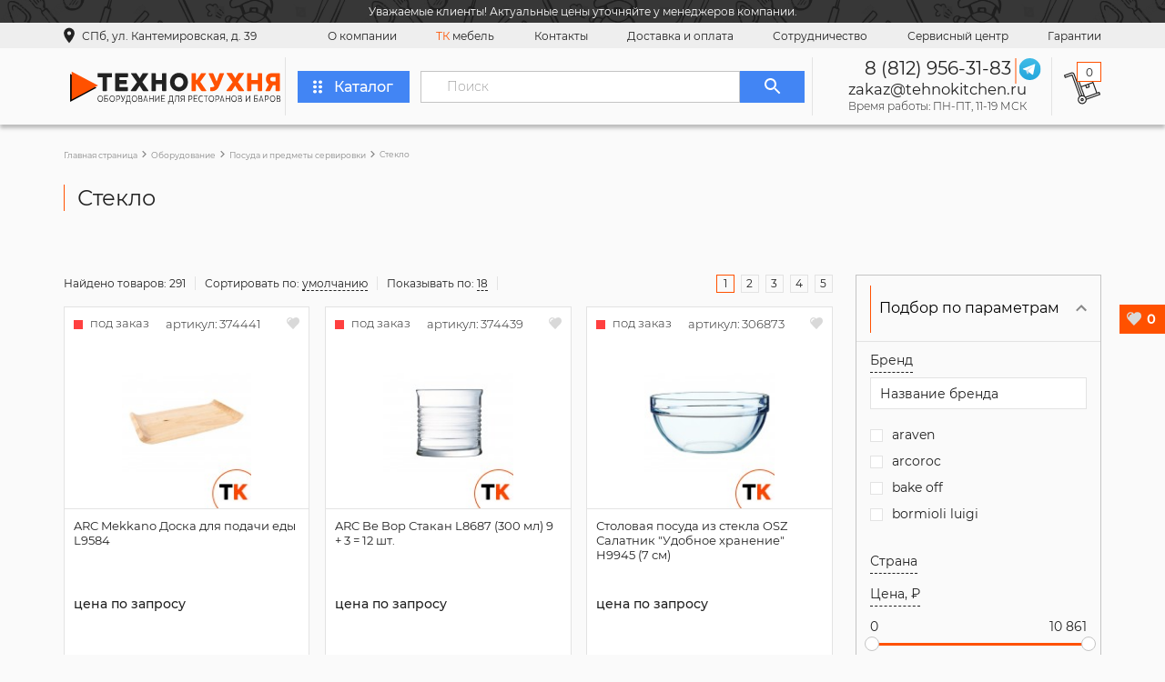

--- FILE ---
content_type: text/html; charset=UTF-8
request_url: https://tehnokitchen.ru/steklo/
body_size: 26256
content:
<!DOCTYPE html>
<html lang="ru">

<head>
    
        
    

        
    <meta name="yandex-verification" content="83743309b4d5613e" />
    <link rel="shortcut icon" href="/assets/template/img/fav.ico" type="image/x-icon">
    <meta charset="UTF-8">
    <base href="https://tehnokitchen.ru/">
    <meta name="format-detection" content="telephone=no">
    <meta name="viewport" content="width=device-width, initial-scale=1, shrink-to-fit=no, user-scalable=no">
    <link rel="preconnect" href="https://fonts.googleapis.com">
    <link rel="preconnect" href="https://fonts.gstatic.com" crossorigin>
    <link rel="icon" href="assets/template/images/fav.png" type="image/png">
    <link rel="preload" as="style" href="/assets/components/minishop2/css/web/lib/jquery.jgrowl.min.css">
    <link rel="preload" as="image" href="/assets/template/new/img/footer/footer-bg.jpg" />
    <link rel="preload" as="image" href="/assets/template/new/img/sliders/slider-bg.png" />
    
                
                        <title>Купить посуду из стекла  - ТехноКухня в Санкт-Петербурге</title>
                <meta name="keywords" content="">
        
                                        <meta name="description" content="Стекло - материал, который используется для производства различных изделий - от чашек до жаропрочных кастрюль. Интернет-магазин ТехноКухня предлагает любое необходимое изделие из стекла. Наличие на складе, быстрая доставка во все регионы России!">
    
            <meta property="og:title" content="Купить посуду из стекла  - ТехноКухня" />
        <meta property="og:image" content="https://tehnokitchen.ru/assets/template/images/fav.png" />
    
    <meta property="og:description" content="Стекло - материал, который используется для производства различных изделий - от чашек до жаропрочных кастрюль. Интернет-магазин ТехноКухня предлагает любое необходимое изделие из стекла. Наличие на складе, быстрая доставка во все регионы России!">
    <meta property="og:locale" content="ru_RU" />
    <meta property="og:site_name" content="ТехноКухня" />

    <meta property="og:type" content="website" />
    <meta property="og:url" content="https://tehnokitchen.ru/steklo/" />     
    <link rel="stylesheet" type="text/css" href="/assets/template/styles.min.css?v=31012023.2">
    <script type="text/javascript">
        miniShop2Config = {
            "cssUrl": "\/assets\/components\/minishop2\/css\/web\/",
            "jsUrl": "\/assets\/components\/minishop2\/js\/web\/",
            "actionUrl": "\/assets\/components\/minishop2\/action.php",
            "ctx": "web",
            "close_all_message": "\u0437\u0430\u043a\u0440\u044b\u0442\u044c \u0432\u0441\u0435",
            "price_format": [2, ".", " "],
            "price_format_no_zeros": true,
            "weight_format": [3, ".", " "],
            "weight_format_no_zeros": true
        };
    </script>
    
<script type="text/javascript">seoFilterConfig = {"jsUrl":"\/assets\/components\/seofilter\/js\/web\/","actionUrl":"\/assets\/components\/seofilter\/action.php","ctx":"web","page":279387,"params":[],"hash":"","slider":0,"crumbs":"1","separator":"-","redirect":0,"url":"https:\/\/tehnokitchen.ru\/steklo","between":"\/","replacebefore":0,"replaceseparator":" \/ ","jtitle":"title","jlink":".sf_link","jdescription":"meta[name=\"description\"]","jintrotext":".sf_introtext","jkeywords":".sf_keywords","jh1":".sf_h1","jh2":".sf_h2","jtext":".sf_text","jcontent":".sf_content","delimeter":","};</script>
<link rel="stylesheet" href="/assets/components/msfavorites/css/default.min.css?v=8ea31b73" type="text/css" />
<script type="text/javascript">msFavoritesConfig={"actionUrl":"\/assets\/components\/msfavorites\/action.php","ctx":"web","version":"2.0.14-beta"};</script>
<link rel="stylesheet" href="/assets/components/msearch2/css/web/default.css" type="text/css" />
<link rel="canonical" href="https://tehnokitchen.ru/steklo/"/>
<link rel="next" href="https://tehnokitchen.ru/steklo/?page=2"/>

<script type="text/javascript">mse2Config = {"cssUrl":"\/assets\/components\/msearch2\/css\/web\/","jsUrl":"\/assets\/components\/msearch2\/js\/web\/","actionUrl":"\/assets\/components\/msearch2\/action.php","queryVar":"query","idVar":"id","filter_delimeter":"-","method_delimeter":":","values_delimeter":",","start_sort":"","start_limit":18,"start_page":1,"start_tpl":"","sort":"","limit":"","page":"","pageVar":"page","tpl":"","parentsVar":"parents","key":"62a54a6f2a827f4c84e8fdccfe008f16f2fce311","pageId":279387,"query":"","parents":"","aliases":{"brand":"ms-brand","country":"ms-country","price":"ms-price","weight":"ms-weight","width":"ms-size_width","height":"ms-size_height","depth":"ms-size_depth","power":"ms-power","voltage":"ms-voltage","availability":"ms-availability","equipment_type":"ms-equipment_type","size":"msoption-size","color":"msoption-color","favorite":"ms-favorite","popular":"ms-popular","new":"ms-new"},"options":[],"mode":"","moreText":"\u0417\u0430\u0433\u0440\u0443\u0437\u0438\u0442\u044c \u0435\u0449\u0435","filterOptions":{"pagination_link":".mse2_pagination a.products__pages-item"}};</script>
</head>

<body>
    <div class="wrapper">
        
        <header id="header" class="header">
                            <div class="header-notification">
                    
                    <div class="container">Уважаемые клиенты! Актуальные цены уточняйте у менеджеров компании.</div>
                </div>
                        <div class="header__top">
                <div class="header__top__wr">
                    <div class="header__geo">
                        <div class="header__geo-img">
                            <img class="lazyload" data-src="assets/template/new/img/geo.png" alt="" width="12" height="18">
                            <noscript>
                            <img src="assets/template/new/img/geo.png" alt="" width="12" height="18">
                        </noscript>
                        </div>
                        <p class="mobile-hide">СПб, ул. Кантемировская, д. 39</p>
                        <p class="mobile-show">Санкт-Петербург</p>
                    </div>
                    <div class="mobile-header__menu">
                        
                        <div class="header__social-top">
                            
                            <span>Задайте нам вопросы в Telegram</span>
                            <a href="https://tlgg.ru/TK_SPb" class="header__social-top">
                                <img src="/assets/template/new/img/telegram.svg" alt="" width="24" height="24">
                            </a>
                        </div>
                        <div class="burger mobile-show">
                            <span></span>
                        </div>
                    </div>
                    <nav class="nav">
                        <a href="o-nas/" class="nav__link">О компании </a>
                        <a href="izgotovlenie-mebeli-na-zakaz/" class="nav__link"><span>ТК</span> мебель</a>
                        <a href="kontaktyi/" class="nav__link">Контакты</a>
                        <a href="dostavka/" class="nav__link">Доставка и оплата</a>
                        <a href="sotrudnichestvo" class="nav__link">Сотрудничество</a>
                        <a href="servis/" class="nav__link">Сервисный центр</a>
                        <a href="garantii" class="nav__link">Гарантии</a>
                    </nav>
                </div>
            </div>
            <div class="header__bot">
                <a href="/" class="header__logo" alt="оборудование для ресторанов, кафе и баров">
                    <div class="header__logo-img">
                        <img src="/assets/template/img/logo.svg" alt="оборудование для ресторанов, кафе и баров" title="оборудование для ресторанов, кафе и баров" />
                    </div>
                </a>
                <a href="oborudovanie-i-zapchasti/" class="header__catalog btn-blue">
                    <div class="header__catalog-img">
                        <svg width="10" height="15" viewBox="0 0 10 15" fill="none" xmlns="http://www.w3.org/2000/svg">
                        <path d="M4 12.75C4 13.7125 3.1 14.5 2 14.5C0.9 14.5 0 13.7125 0 12.75C0 11.7875 0.9 11 2 11C3.1 11 4 11.7875 4 12.75ZM2 5.75C0.9 5.75 0 6.5375 0 7.5C0 8.4625 0.9 9.25 2 9.25C3.1 9.25 4 8.4625 4 7.5C4 6.5375 3.1 5.75 2 5.75ZM2 0.5C0.9 0.5 0 1.2875 0 2.25C0 3.2125 0.9 4 2 4C3.1 4 4 3.2125 4 2.25C4 1.2875 3.1 0.5 2 0.5ZM8 4C9.1 4 10 3.2125 10 2.25C10 1.2875 9.1 0.5 8 0.5C6.9 0.5 6 1.2875 6 2.25C6 3.2125 6.9 4 8 4ZM8 5.75C6.9 5.75 6 6.5375 6 7.5C6 8.4625 6.9 9.25 8 9.25C9.1 9.25 10 8.4625 10 7.5C10 6.5375 9.1 5.75 8 5.75ZM8 11C6.9 11 6 11.7875 6 12.75C6 13.7125 6.9 14.5 8 14.5C9.1 14.5 10 13.7125 10 12.75C10 11.7875 9.1 11 8 11Z" fill="white"/>
                    </svg>
                    </div>
                    <p>Каталог</p>
                </a>
                <div class="header__catalog-menu hided">
                    <div class="catalog-menu-nav">
                        <a href="/zapchasti/" data-num="num-0" class="catalog-menu-nav__link active">
                            <p>Запасные части</p>
                        </a>
                                                <a href="oborudovanie-dlya-zavedenij-pitaniya/" data-num="num-1" class="catalog-menu-nav__link">
                                        <p>Оборудование для заведений питания</p>
                                    </a><a href="xolodilnoe-oborudovanie/" data-num="num-2" class="catalog-menu-nav__link">
                                        <p>Холодильное оборудование</p>
                                    </a><a href="pekarnya-konditerskij-czex-piczczeriya/" data-num="num-3" class="catalog-menu-nav__link">
                                        <p>Пекарня, кондитерский цех, пиццерия</p>
                                    </a><a href="myasopererabatyivayushhee-oborudovanie/" data-num="num-4" class="catalog-menu-nav__link">
                                        <p>Мясоперерабатывающее оборудование</p>
                                    </a><a href="pererabotka-ovoshhej-i-fruktov/" data-num="num-5" class="catalog-menu-nav__link">
                                        <p>Переработка овощей и фруктов</p>
                                    </a><a href="oborudovanie-dlya-fastfuda/" data-num="num-6" class="catalog-menu-nav__link">
                                        <p>Оборудование для фастфуда</p>
                                    </a><a href="barnoe-oborudovanie/" data-num="num-7" class="catalog-menu-nav__link">
                                        <p>Барное оборудование</p>
                                    </a><a href="barnyie-stojki-i-mebel/" data-num="num-8" class="catalog-menu-nav__link">
                                        <p>Барные стойки и мебель</p>
                                    </a><a href="oborudovanie-dlya-kejteringa/" data-num="num-9" class="catalog-menu-nav__link">
                                        <p>Оборудование для кейтеринга</p>
                                    </a><a href="upakovochnoe-oborudovanie1/" data-num="num-10" class="catalog-menu-nav__link">
                                        <p>Упаковочное оборудование</p>
                                    </a><a href="sanitarno-gigienicheskoe-oborudovanie/" data-num="num-11" class="catalog-menu-nav__link">
                                        <p>Санитарно-гигиеническое оборудование</p>
                                    </a><a href="torgovoe-oborudovanie/" data-num="num-12" class="catalog-menu-nav__link">
                                        <p>Торговое оборудование</p>
                                    </a><a href="nejtralnoe-oborudovanie-dlya-obshhepita/" data-num="num-13" class="catalog-menu-nav__link">
                                        <p>Нейтральное оборудование для общепита</p>
                                    </a><a href="posuda-i-predmetyi-servirovki/" data-num="num-14" class="catalog-menu-nav__link">
                                        <p>Посуда и предметы сервировки</p>
                                    </a><a href="naplitnaya-posuda-i-kuxonnyij-inventar/" data-num="num-15" class="catalog-menu-nav__link">
                                        <p>Наплитная посуда и кухонный инвентарь</p>
                                    </a><a href="ximchistki-i-prachechnyie/" data-num="num-16" class="catalog-menu-nav__link">
                                        <p>Химчистки и прачечные</p>
                                    </a><a href="nejtralnoe-oborudovanie" data-num="num-17" class="catalog-menu-nav__link">
                                        <p>Нейтральное оборудование</p>
                                    </a><a href="zapchasti" data-num="num-18" class="catalog-menu-nav__link">
                                        <p>Запчасти</p>
                                    </a>                    </div>
                    <div class="catalog-menu-tabs">
                        <div id="num-0" class="catalog-menu-tab active">
                            <div class="catalog-menu-tab__col catalog-menu-tab__col-first">
                                                                <div class="catalog-menu-tab__item">
                                                <a href="bloki-pitaniya/">Блоки питания</a>
                                            </div>
                                            <div class="catalog-menu-tab__item">
                                                <a href="knopki/">Кнопки</a>
                                            </div>
                                            <div class="catalog-menu-tab__item">
                                                <a href="nasosyi/">Насосы</a>
                                            </div>
                                            <div class="catalog-menu-tab__item">
                                                <a href="programmatoryi/">Программаторы</a>
                                            </div>
                                            <div class="catalog-menu-tab__item">
                                                <a href="tajmeryi/">Таймеры</a>
                                            </div>
                                            <div class="catalog-menu-tab__item">
                                                <a href="vtulki/">Втулки</a>
                                            </div>
                                            <div class="catalog-menu-tab__item">
                                                <a href="kompressoryi/">Компрессоры</a>
                                            </div>
                                            <div class="catalog-menu-tab__item">
                                                <a href="nozhi-i-shneki/">Ножи и шнеки</a>
                                            </div>
                                            <div class="catalog-menu-tab__item">
                                                <a href="rele/">Реле</a>
                                            </div>
                                            <div class="catalog-menu-tab__item">
                                                <a href="termozashhita/">Термозащита</a>
                                            </div>
                                            <div class="catalog-menu-tab__item">
                                                <a href="dvigateli/">Двигатели</a>
                                            </div>
                                            <div class="catalog-menu-tab__item">
                                                <a href="konforki/">Конфорки</a>
                                            </div>
                                            <div class="catalog-menu-tab__item">
                                                <a href="pereklyuchateli/">Переключатели</a>
                                            </div>
                                            <div class="catalog-menu-tab__item">
                                                <a href="ruchki/">Ручки</a>
                                            </div>
                                            <div class="catalog-menu-tab__item">
                                                <a href="termoparyi/">Термопары</a>
                                            </div>
                                            <div class="catalog-menu-tab__item">
                                                <a href="vyibrasyivateli-reshetki-diski/">Выбрасыватели, решетки, диски</a>
                                            </div>
                                            <div class="catalog-menu-tab__item">
                                                <a href="lampyi/">Лампы</a>
                                            </div>
                                            <div class="catalog-menu-tab__item">
                                                <a href="petli/">Петли</a>
                                            </div>
                                            <div class="catalog-menu-tab__item">
                                                <a href="salniki/">Сальники</a>
                                            </div>
                                            <div class="catalog-menu-tab__item">
                                                <a href="tenyi/">ТЭНы</a>
                                            </div>
                                            <div class="catalog-menu-tab__item">
                                                <a href="klapanyi/">Клапаны</a>
                                            </div>
                                            <div class="catalog-menu-tab__item">
                                                <a href="magnitnyie-puskateli/">Магнитные пускатели</a>
                                            </div>
                                            <div class="catalog-menu-tab__item">
                                                <a href="platyi/">Платы</a>
                                            </div>
                                            <div class="catalog-menu-tab__item">
                                                <a href="solenoidyi/">Соленоиды</a>
                                            </div>
                                            <div class="catalog-menu-tab__item">
                                                <a href="shesterni/">Шестерни</a>
                                            </div>
                                            <div class="catalog-menu-tab__item">
                                                <a href="stekla/">Стекла</a>
                                            </div>
                                            <div class="catalog-menu-tab__item">
                                                <a href="uplotneniya/">Уплотнения</a>
                                            </div>
                                            <div class="catalog-menu-tab__item">
                                                <a href="zapchasti-other/">Разное</a>
                                            </div>
                                                                        </div>
                            <div class="catalog-menu-tab__col catalog-menu-tab__col-second"></div>
                        </div>
                                                <div id="num-1" class="catalog-menu-tab  active ">
                                        <div class="catalog-menu-tab__col catalog-menu-tab__col-first">
                                            <div class="catalog-menu-tab__item">
                                        <a href="parokonvektomatyi/">Пароконвектоматы</a>
                                        <div class="catalog-menu-tab__item-list"><div class="catalog-menu-tab__item">
                                        <a href="parokonvektomatyi-gazovyie/">Газовые</a>
                                    </div>
                                    <div class="catalog-menu-tab__item">
                                        <a href="parokonvektomatyi-bojlernyie/">Бойлерные</a>
                                    </div>
                                    <div class="catalog-menu-tab__item">
                                        <a href="parokonvektomatyi-inzhektornyie/">Инжекторные</a>
                                    </div>
                                    <div class="catalog-menu-tab__item">
                                        <a href="parokonvektomatyi-elektricheskie/">Электрические</a>
                                    </div>
                                    </div>
                                    </div><div class="catalog-menu-tab__item">
                                        <a href="plityi/">Плиты</a>
                                        <div class="catalog-menu-tab__item-list"><div class="catalog-menu-tab__item">
                                        <a href="plityi-indukczionnyie/">Индукционные</a>
                                    </div>
                                    <div class="catalog-menu-tab__item">
                                        <a href="plityi-elektricheskie/">Электрические</a>
                                    </div>
                                    <div class="catalog-menu-tab__item">
                                        <a href="plityi-gazovyie/">Газовые</a>
                                    </div>
                                    </div>
                                    </div><div class="catalog-menu-tab__item">
                                        <a href="kotlyi-pishhevarochnyie/">Котлы пищеварочные</a>
                                    </div>
                                    <div class="catalog-menu-tab__item">
                                        <a href="linii-razdachi/">Линии раздачи</a>
                                        <div class="catalog-menu-tab__item-list"><div class="catalog-menu-tab__item">
                                        <a href="salat-baryi/">Салат-бары</a>
                                    </div>
                                    </div>
                                    </div><div class="catalog-menu-tab__item">
                                        <a href="posudomoechnyie-mashinyi/">Посудомоечные машины</a>
                                    </div>
                                    <div class="catalog-menu-tab__item">
                                        <a href="skovorodyi-elektricheskie/">Сковороды электрические</a>
                                    </div>
                                    <div class="catalog-menu-tab__item">
                                        <a href="marmityi-elektricheskie/">Мармиты</a>
                                    </div>
                                    <div class="catalog-menu-tab__item">
                                        <a href="grili-lavovyie-gazovyie/">Грили</a>
                                        <div class="catalog-menu-tab__item-list"><div class="catalog-menu-tab__item">
                                        <a href="grili-lavovyie/">Лавовые</a>
                                    </div>
                                    <div class="catalog-menu-tab__item">
                                        <a href="grili-lrolikovyie/">Роликовые</a>
                                    </div>
                                    <div class="catalog-menu-tab__item">
                                        <a href="press-grili/">Пресс-грили</a>
                                    </div>
                                    <div class="catalog-menu-tab__item">
                                        <a href="vaporo-grili1/">Вапоро-грили</a>
                                    </div>
                                    </div>
                                    </div><div class="catalog-menu-tab__item">
                                        <a href="frityurniczyi-napolnyie/">Фритюрницы</a>
                                    </div>
                                    <div class="catalog-menu-tab__item">
                                        <a href="makaronovarki/">Макароноварки</a>
                                    </div>
                                    <div class="catalog-menu-tab__item">
                                        <a href="oborudovanie-dlya-podogreva-pishhi/">Оборудование для подогрева пищи</a>
                                    </div>
                                    <div class="catalog-menu-tab__item">
                                        <a href="kipyatilniki/">Кипятильники</a>
                                    </div>
                                    <div class="catalog-menu-tab__item">
                                        <a href="shkafyi-zharochnyie/">Шкафы жарочные</a>
                                    </div>
                                    <div class="catalog-menu-tab__item">
                                        <a href="pechi-na-drevesnom-toplive/">Печи на древесном топливе</a>
                                    </div>
                                    <div class="catalog-menu-tab__item">
                                        <a href="zharochnyie-poverxnosti/">Жарочные поверхности</a>
                                    </div>
                                                                            </div>
                                        <div class="catalog-menu-tab__col catalog-menu-tab__col-second"></div>
                                    </div><div id="num-2" class="catalog-menu-tab  ">
                                        <div class="catalog-menu-tab__col catalog-menu-tab__col-first">
                                            <div class="catalog-menu-tab__item">
                                        <a href="vitrinyi/">Витрины</a>
                                    </div>
                                    <div class="catalog-menu-tab__item">
                                        <a href="lari/">Лари</a>
                                    </div>
                                    <div class="catalog-menu-tab__item">
                                        <a href="xolodilnyie-i-morozilnyie-shkafyi/">Холодильные и морозильные шкафы</a>
                                    </div>
                                    <div class="catalog-menu-tab__item">
                                        <a href="gorki-xolodilnyie/">Горки холодильные</a>
                                    </div>
                                    <div class="catalog-menu-tab__item">
                                        <a href="xolodilnyie-i-morozilnyie-stolyi/">Холодильные и морозильные столы</a>
                                    </div>
                                    <div class="catalog-menu-tab__item">
                                        <a href="bonetyi-xolodilnyie/">Бонеты холодильные</a>
                                    </div>
                                    <div class="catalog-menu-tab__item">
                                        <a href="xolodilnyie-kameryi/">Холодильные камеры</a>
                                    </div>
                                    <div class="catalog-menu-tab__item">
                                        <a href="ldogeneratoryi/">Льдогенераторы</a>
                                    </div>
                                    <div class="catalog-menu-tab__item">
                                        <a href="monobloki/">Моноблоки</a>
                                    </div>
                                    <div class="catalog-menu-tab__item">
                                        <a href="split-sistemyi/">Сплит-системы</a>
                                    </div>
                                    <div class="catalog-menu-tab__item">
                                        <a href="lari-bonetyi/">Лари-бонеты</a>
                                    </div>
                                                                            </div>
                                        <div class="catalog-menu-tab__col catalog-menu-tab__col-second"></div>
                                    </div><div id="num-3" class="catalog-menu-tab  ">
                                        <div class="catalog-menu-tab__col catalog-menu-tab__col-first">
                                            <div class="catalog-menu-tab__item">
                                        <a href="xlebopekarnyie-pechi/">Хлебопекарные печи</a>
                                    </div>
                                    <div class="catalog-menu-tab__item">
                                        <a href="pechi-dlya-piczczyi/">Печи для пиццы</a>
                                    </div>
                                    <div class="catalog-menu-tab__item">
                                        <a href="testomesyi/">Тестомесы</a>
                                    </div>
                                    <div class="catalog-menu-tab__item">
                                        <a href="mikseryi-planetarnyie/">Миксеры планетарные</a>
                                    </div>
                                    <div class="catalog-menu-tab__item">
                                        <a href="testodeliteli/">Тестоделители</a>
                                    </div>
                                    <div class="catalog-menu-tab__item">
                                        <a href="testozakatki/">Тестозакатки</a>
                                    </div>
                                    <div class="catalog-menu-tab__item">
                                        <a href="otsadochnyie-dozirovochnyie-apparatyi/">Отсадочные, дозировочные аппараты</a>
                                    </div>
                                    <div class="catalog-menu-tab__item">
                                        <a href="kremovarki-i-siropovarochnyie-kotlyi/">Кремоварки и сироповарочные котлы</a>
                                    </div>
                                    <div class="catalog-menu-tab__item">
                                        <a href="biskvitorezki/">Бисквиторезки</a>
                                    </div>
                                    <div class="catalog-menu-tab__item">
                                        <a href="xleborezki/">Хлеборезки</a>
                                    </div>
                                    <div class="catalog-menu-tab__item">
                                        <a href="testoraskatki/">Тестораскатки</a>
                                    </div>
                                    <div class="catalog-menu-tab__item">
                                        <a href="fermentaczionnyie-kameryi/">Ферментационные камеры</a>
                                    </div>
                                    <div class="catalog-menu-tab__item">
                                        <a href="testookrugliteli/">Тестоокруглители</a>
                                    </div>
                                    <div class="catalog-menu-tab__item">
                                        <a href="testodeliteli-okrugliteli/">Тестоделители-округлители</a>
                                    </div>
                                    <div class="catalog-menu-tab__item">
                                        <a href="syiroterki/">Сыротерки</a>
                                    </div>
                                    <div class="catalog-menu-tab__item">
                                        <a href="pressyi-dlya-piczczyi/">Прессы для пиццы</a>
                                    </div>
                                    <div class="catalog-menu-tab__item">
                                        <a href="oborudovanie-dlya-pastyi/">Оборудование для пасты</a>
                                    </div>
                                    <div class="catalog-menu-tab__item">
                                        <a href="protivni-formyi-reshetki-dlya-pechej/">Противни, формы, решетки для печей</a>
                                    </div>
                                    <div class="catalog-menu-tab__item">
                                        <a href="vspomogatelnoe-oborudovanie1/">Вспомогательное оборудование</a>
                                    </div>
                                    <div class="catalog-menu-tab__item">
                                        <a href="dekoriruyushhee-oborudovanie/">Декорирующее оборудование</a>
                                    </div>
                                    <div class="catalog-menu-tab__item">
                                        <a href="mukoproseivateli/">Мукопросеиватели</a>
                                    </div>
                                    <div class="catalog-menu-tab__item">
                                        <a href="tartaletniczyi-vafelniczyi/">Тарталетницы, вафельницы</a>
                                    </div>
                                    <div class="catalog-menu-tab__item">
                                        <a href="rasstoechnyie-shkafyi-i-kameryi/">Расстоечные шкафы и камеры</a>
                                    </div>
                                                                            </div>
                                        <div class="catalog-menu-tab__col catalog-menu-tab__col-second"></div>
                                    </div><div id="num-4" class="catalog-menu-tab  ">
                                        <div class="catalog-menu-tab__col catalog-menu-tab__col-first">
                                            <div class="catalog-menu-tab__item">
                                        <a href="volchki/">Волчки</a>
                                    </div>
                                    <div class="catalog-menu-tab__item">
                                        <a href="kutteryi/">Куттеры</a>
                                    </div>
                                    <div class="catalog-menu-tab__item">
                                        <a href="pilyi/">Пилы</a>
                                    </div>
                                    <div class="catalog-menu-tab__item">
                                        <a href="farshemeshalki/">Фаршемешалки</a>
                                    </div>
                                    <div class="catalog-menu-tab__item">
                                        <a href="inektoryi/">Инъекторы</a>
                                    </div>
                                    <div class="catalog-menu-tab__item">
                                        <a href="massazheryi/">Массажеры</a>
                                    </div>
                                    <div class="catalog-menu-tab__item">
                                        <a href="shpriczyi/">Шприцы</a>
                                    </div>
                                    <div class="catalog-menu-tab__item">
                                        <a href="termokameryi/">Термокамеры</a>
                                    </div>
                                    <div class="catalog-menu-tab__item">
                                        <a href="koptilni/">Коптильни</a>
                                    </div>
                                    <div class="catalog-menu-tab__item">
                                        <a href="universalnyie-kuxonnyie-mashinyi/">Универсальные кухонные машины</a>
                                    </div>
                                    <div class="catalog-menu-tab__item">
                                        <a href="myasorubki/">Мясорубки</a>
                                    </div>
                                    <div class="catalog-menu-tab__item">
                                        <a href="ryibochistki/">Рыбочистки</a>
                                    </div>
                                    <div class="catalog-menu-tab__item">
                                        <a href="marinatoryi/">Маринаторы</a>
                                    </div>
                                    <div class="catalog-menu-tab__item">
                                        <a href="oborudovanie-dlya-uboya/">Оборудование для убоя</a>
                                    </div>
                                    <div class="catalog-menu-tab__item">
                                        <a href="formovochnoe-oborudovanie/">Формовочное оборудование</a>
                                    </div>
                                    <div class="catalog-menu-tab__item">
                                        <a href="inventar/">Инвентарь</a>
                                    </div>
                                    <div class="catalog-menu-tab__item">
                                        <a href="slajseryi/">Слайсеры</a>
                                    </div>
                                    <div class="catalog-menu-tab__item">
                                        <a href="myasopressyi/">Мясопрессы</a>
                                    </div>
                                    <div class="catalog-menu-tab__item">
                                        <a href="mashinyi-panirovochnyie/">Машины панировочные</a>
                                    </div>
                                    <div class="catalog-menu-tab__item">
                                        <a href="mashinyi-dlya-narezki/">Машины для нарезки</a>
                                    </div>
                                    <div class="catalog-menu-tab__item">
                                        <a href="myasoryixliteli-tenderajzeryi/">Мясорыхлители (тендерайзеры)</a>
                                    </div>
                                    <div class="catalog-menu-tab__item">
                                        <a href="vspomogatelnoe-oborudovanie-1/">Вспомогательное оборудование</a>
                                    </div>
                                                                            </div>
                                        <div class="catalog-menu-tab__col catalog-menu-tab__col-second"></div>
                                    </div><div id="num-5" class="catalog-menu-tab  ">
                                        <div class="catalog-menu-tab__col catalog-menu-tab__col-first">
                                            <div class="catalog-menu-tab__item">
                                        <a href="ovoshherezki/">Овощерезки</a>
                                    </div>
                                    <div class="catalog-menu-tab__item">
                                        <a href="mashinyi-ovoshhemoechnyie/">Машины овощемоечные</a>
                                    </div>
                                    <div class="catalog-menu-tab__item">
                                        <a href="oborudovanie-dlya-sushki/">Оборудование для сушки</a>
                                    </div>
                                    <div class="catalog-menu-tab__item">
                                        <a href="oborudovanie-dlya-ochistki-kozhuryi/">Оборудование для очистки кожуры</a>
                                    </div>
                                    <div class="catalog-menu-tab__item">
                                        <a href="oborudovanie-dlya-narezki-i-izmelcheniya/">Оборудование для нарезки и измельчения</a>
                                    </div>
                                    <div class="catalog-menu-tab__item">
                                        <a href="dozatoryi-dlya-ovoshhej-i-fruktov/">Дозаторы для овощей и фруктов</a>
                                    </div>
                                    <div class="catalog-menu-tab__item">
                                        <a href="oborudovanie-dlya-sterilizaczii-i-pasterizaczii/">Оборудование для стерилизации и пастеризации</a>
                                    </div>
                                    <div class="catalog-menu-tab__item">
                                        <a href="kutteryi-ov/">Куттеры</a>
                                    </div>
                                    <div class="catalog-menu-tab__item">
                                        <a href="kartofelechistki/">Картофелечистки</a>
                                    </div>
                                    <div class="catalog-menu-tab__item">
                                        <a href="oborudovanie-dlya-transportirovki-i-inspekczii/">Оборудование для транспортировки и инспекции</a>
                                    </div>
                                    <div class="catalog-menu-tab__item">
                                        <a href="zagruzochnyie-ustrojstva/">Загрузочные устройства</a>
                                    </div>
                                    <div class="catalog-menu-tab__item">
                                        <a href="blikseryi-kuxonnyie-proczessoryi/">Бликсеры, кухонные процессоры</a>
                                    </div>
                                    <div class="catalog-menu-tab__item">
                                        <a href="mikseryi-ruchnyie-gomogenizatoryi/">Миксеры ручные (гомогенизаторы)</a>
                                    </div>
                                                                            </div>
                                        <div class="catalog-menu-tab__col catalog-menu-tab__col-second"></div>
                                    </div><div id="num-6" class="catalog-menu-tab  ">
                                        <div class="catalog-menu-tab__col catalog-menu-tab__col-first">
                                            <div class="catalog-menu-tab__item">
                                        <a href="frityurniczyi/">Фритюрницы</a>
                                    </div>
                                    <div class="catalog-menu-tab__item">
                                        <a href="grili/">Грили</a>
                                    </div>
                                    <div class="catalog-menu-tab__item">
                                        <a href="tosteryi/">Тостеры</a>
                                    </div>
                                    <div class="catalog-menu-tab__item">
                                        <a href="blinniczyi/">Блинницы</a>
                                    </div>
                                    <div class="catalog-menu-tab__item">
                                        <a href="vafelniczyi/">Вафельницы</a>
                                    </div>
                                    <div class="catalog-menu-tab__item">
                                        <a href="cheburechniczyi/">Чебуречницы</a>
                                    </div>
                                    <div class="catalog-menu-tab__item">
                                        <a href="apparatyi-dlya-xot-dogov/">Аппараты для хот-догов</a>
                                    </div>
                                    <div class="catalog-menu-tab__item">
                                        <a href="apparatyi-dlya-popkorna/">Аппараты для попкорна</a>
                                    </div>
                                    <div class="catalog-menu-tab__item">
                                        <a href="pechi-fastfud/">Печи фастфуд</a>
                                    </div>
                                    <div class="catalog-menu-tab__item">
                                        <a href="mangalyi/">Мангалы</a>
                                    </div>
                                    <div class="catalog-menu-tab__item">
                                        <a href="poverxnosti-zharochnyie-nastolnyie/">Поверхности жарочные настольные</a>
                                    </div>
                                    <div class="catalog-menu-tab__item">
                                        <a href="ponchikovyie-apparatyi/">Пончиковые аппараты</a>
                                    </div>
                                    <div class="catalog-menu-tab__item">
                                        <a href="risovarki/">Рисоварки</a>
                                    </div>
                                    <div class="catalog-menu-tab__item">
                                        <a href="marmityi-nastolnyie/">Мармиты настольные</a>
                                    </div>
                                    <div class="catalog-menu-tab__item">
                                        <a href="apparatyi-dlya-saxarnoj-vatyi/">Аппараты для сахарной ваты</a>
                                    </div>
                                    <div class="catalog-menu-tab__item">
                                        <a href="teplovyie-vitrinyi/">Тепловые витрины</a>
                                    </div>
                                                                            </div>
                                        <div class="catalog-menu-tab__col catalog-menu-tab__col-second"></div>
                                    </div><div id="num-7" class="catalog-menu-tab  ">
                                        <div class="catalog-menu-tab__col catalog-menu-tab__col-first">
                                            <div class="catalog-menu-tab__item">
                                        <a href="kofemashinyi/">Кофемашины</a>
                                    </div>
                                    <div class="catalog-menu-tab__item">
                                        <a href="blenderyi/">Блендеры</a>
                                    </div>
                                    <div class="catalog-menu-tab__item">
                                        <a href="mikseryi/">Миксеры</a>
                                    </div>
                                    <div class="catalog-menu-tab__item">
                                        <a href="sokovyizhimalki/">Соковыжималки</a>
                                    </div>
                                    <div class="catalog-menu-tab__item">
                                        <a href="frizeryi/">Фризеры</a>
                                    </div>
                                    <div class="catalog-menu-tab__item">
                                        <a href="granitoryi/">Граниторы</a>
                                    </div>
                                    <div class="catalog-menu-tab__item">
                                        <a href="vitrinyi-2/">Витрины</a>
                                    </div>
                                    <div class="catalog-menu-tab__item">
                                        <a href="kombajnyi/">Комбайны</a>
                                    </div>
                                    <div class="catalog-menu-tab__item">
                                        <a href="ldodrobiteli/">Льдодробители</a>
                                    </div>
                                    <div class="catalog-menu-tab__item">
                                        <a href="kofemolki/">Кофемолки</a>
                                    </div>
                                    <div class="catalog-menu-tab__item">
                                        <a href="apparatyi-dlya-goryachego-shokolada/">Аппараты для горячего шоколада</a>
                                    </div>
                                    <div class="catalog-menu-tab__item">
                                        <a href="kofevarki/">Кофеварки</a>
                                    </div>
                                    <div class="catalog-menu-tab__item">
                                        <a href="sokooxladiteli/">Сокоохладители</a>
                                    </div>
                                    <div class="catalog-menu-tab__item">
                                        <a href="dispanseryi-dlya-napitkov-i-sokov/">Диспансеры для напитков и соков</a>
                                    </div>
                                                                            </div>
                                        <div class="catalog-menu-tab__col catalog-menu-tab__col-second"></div>
                                    </div><div id="num-8" class="catalog-menu-tab  ">
                                        <div class="catalog-menu-tab__col catalog-menu-tab__col-first">
                                            <div class="catalog-menu-tab__item">
                                        <a href="stulya/">Стулья</a>
                                    </div>
                                    <div class="catalog-menu-tab__item">
                                        <a href="stoleshniczyi/">Столешницы</a>
                                    </div>
                                    <div class="catalog-menu-tab__item">
                                        <a href="barnyie-stojki/">Барные стойки</a>
                                    </div>
                                                                            </div>
                                        <div class="catalog-menu-tab__col catalog-menu-tab__col-second"></div>
                                    </div><div id="num-9" class="catalog-menu-tab  ">
                                        <div class="catalog-menu-tab__col catalog-menu-tab__col-first">
                                            <div class="catalog-menu-tab__item">
                                        <a href="termokontejneryi/">Термоконтейнеры</a>
                                    </div>
                                    <div class="catalog-menu-tab__item">
                                        <a href="termopodnosyi-i-termoboksyi/">Термоподносы и термобоксы</a>
                                    </div>
                                    <div class="catalog-menu-tab__item">
                                        <a href="telezhki-i-shpilki-plastikovyie/">Тележки и шпильки пластиковые</a>
                                    </div>
                                    <div class="catalog-menu-tab__item">
                                        <a href="kassetyi-dlya-mojki-i-xraneniya/">Кассеты для мойки и хранения</a>
                                    </div>
                                    <div class="catalog-menu-tab__item">
                                        <a href="sistemyi-xraneniya/">Системы хранения</a>
                                    </div>
                                                                            </div>
                                        <div class="catalog-menu-tab__col catalog-menu-tab__col-second"></div>
                                    </div><div id="num-10" class="catalog-menu-tab  ">
                                        <div class="catalog-menu-tab__col catalog-menu-tab__col-first">
                                            <div class="catalog-menu-tab__item">
                                        <a href="vakuumnyie-upakovshhiki/">Вакуумные упаковщики</a>
                                    </div>
                                    <div class="catalog-menu-tab__item">
                                        <a href="apparatyi-termousadochnyie/">Аппараты термоусадочные</a>
                                    </div>
                                    <div class="catalog-menu-tab__item">
                                        <a href="apparatyi-dlya-zapajki-lotkov/">Аппараты для запайки лотков</a>
                                    </div>
                                    <div class="catalog-menu-tab__item">
                                        <a href="svarshhiki-paketov/">Сварщики пакетов</a>
                                    </div>
                                    <div class="catalog-menu-tab__item">
                                        <a href="oborudovanie-markirovochnyie-i-etiketirovichnoe/">Оборудование маркировочные и этикетировичное</a>
                                    </div>
                                    <div class="catalog-menu-tab__item">
                                        <a href="mashinyi-upakovochnyie/">Машины упаковочные</a>
                                    </div>
                                    <div class="catalog-menu-tab__item">
                                        <a href="upakovshhiki-v-stretch-plenku/">Упаковщики в стретч-пленку</a>
                                    </div>
                                    <div class="catalog-menu-tab__item">
                                        <a href="rasxodnyie-materialyi-2/">Расходные материалы</a>
                                    </div>
                                                                            </div>
                                        <div class="catalog-menu-tab__col catalog-menu-tab__col-second"></div>
                                    </div><div id="num-11" class="catalog-menu-tab  ">
                                        <div class="catalog-menu-tab__col catalog-menu-tab__col-first">
                                            <div class="catalog-menu-tab__item">
                                        <a href="dispenseryi/">Диспенсеры</a>
                                    </div>
                                    <div class="catalog-menu-tab__item">
                                        <a href="moyushhie-sredstva/">Моющие средства</a>
                                    </div>
                                    <div class="catalog-menu-tab__item">
                                        <a href="elektrosushilki/">Электросушилки</a>
                                    </div>
                                    <div class="catalog-menu-tab__item">
                                        <a href="uborochnyij-inventar/">Уборочный инвентарь</a>
                                    </div>
                                    <div class="catalog-menu-tab__item">
                                        <a href="kontejneryi-dlya-musora/">Контейнеры для мусора</a>
                                    </div>
                                    <div class="catalog-menu-tab__item">
                                        <a href="baki-dlya-otxodov/">Баки для отходов</a>
                                    </div>
                                    <div class="catalog-menu-tab__item">
                                        <a href="fenyi/">Фены</a>
                                    </div>
                                    <div class="catalog-menu-tab__item">
                                        <a href="smesiteli/">Смесители</a>
                                    </div>
                                    <div class="catalog-menu-tab__item">
                                        <a href="telezhki-dlya-uborki/">Тележки для уборки</a>
                                    </div>
                                    <div class="catalog-menu-tab__item">
                                        <a href="sterilizatoryi-distillyatoryi/">Стерилизаторы, дистилляторы</a>
                                    </div>
                                    <div class="catalog-menu-tab__item">
                                        <a href="rasxodnyie-materialyi/">Расходные материалы</a>
                                    </div>
                                    <div class="catalog-menu-tab__item">
                                        <a href="vodoumyagchiteli/">Водоумягчители</a>
                                    </div>
                                    <div class="catalog-menu-tab__item">
                                        <a href="dushiruyushhie-ustrojstva/">Душирующие устройства</a>
                                    </div>
                                    <div class="catalog-menu-tab__item">
                                        <a href="lovushki-dlya-nasekomyix/">Ловушки для насекомых</a>
                                    </div>
                                    <div class="catalog-menu-tab__item">
                                        <a href="otpugivateli-gryizunov/">Отпугиватели грызунов</a>
                                    </div>
                                                                            </div>
                                        <div class="catalog-menu-tab__col catalog-menu-tab__col-second"></div>
                                    </div><div id="num-12" class="catalog-menu-tab  ">
                                        <div class="catalog-menu-tab__col catalog-menu-tab__col-first">
                                            <div class="catalog-menu-tab__item">
                                        <a href="torgovyie-stellazhi/">Торговые стеллажи</a>
                                    </div>
                                    <div class="catalog-menu-tab__item">
                                        <a href="ekonompaneli/">Экономпанели</a>
                                    </div>
                                    <div class="catalog-menu-tab__item">
                                        <a href="torgovaya-mebel/">Торговая мебель</a>
                                    </div>
                                    <div class="catalog-menu-tab__item">
                                        <a href="pokupatelskie-telezhki-i-korzinyi/">Покупательские тележки и корзины</a>
                                    </div>
                                    <div class="catalog-menu-tab__item">
                                        <a href="kassovyie-bloki/">Кассовые блоки</a>
                                    </div>
                                    <div class="catalog-menu-tab__item">
                                        <a href="vesyi/">Весы</a>
                                    </div>
                                    <div class="catalog-menu-tab__item">
                                        <a href="zerkala/">Зеркала</a>
                                    </div>
                                    <div class="catalog-menu-tab__item">
                                        <a href="sbornyie-konstrukczii/">Сборные конструкции</a>
                                    </div>
                                    <div class="catalog-menu-tab__item">
                                        <a href="etiket-pistoletyi/">Этикет-пистолеты</a>
                                    </div>
                                    <div class="catalog-menu-tab__item">
                                        <a href="izdeliya-iz-metallicheskoj-setki/">Изделия из металлической сетки</a>
                                    </div>
                                    <div class="catalog-menu-tab__item">
                                        <a href="sistemyi-orosheniya/">Системы орошения</a>
                                    </div>
                                    <div class="catalog-menu-tab__item">
                                        <a href="demonstraczionnyie-formyi/">Демонстрационные формы</a>
                                    </div>
                                    <div class="catalog-menu-tab__item">
                                        <a href="oborudovanie-dlya-prikassovoj-zonyi/">Оборудование для прикассовой зоны</a>
                                    </div>
                                    <div class="catalog-menu-tab__item">
                                        <a href="aksessuaryi-dlya-torgovyix-stellazhej/">Аксессуары для торговых стеллажей</a>
                                    </div>
                                                                            </div>
                                        <div class="catalog-menu-tab__col catalog-menu-tab__col-second"></div>
                                    </div><div id="num-13" class="catalog-menu-tab  ">
                                        <div class="catalog-menu-tab__col catalog-menu-tab__col-first">
                                            <div class="catalog-menu-tab__item">
                                        <a href="stolyi/">Столы</a>
                                    </div>
                                    <div class="catalog-menu-tab__item">
                                        <a href="stellazhi/">Стеллажи</a>
                                    </div>
                                    <div class="catalog-menu-tab__item">
                                        <a href="vyityazhnyie-zontyi/">Вытяжные зонты</a>
                                    </div>
                                    <div class="catalog-menu-tab__item">
                                        <a href="shkafyi/">Шкафы</a>
                                    </div>
                                    <div class="catalog-menu-tab__item">
                                        <a href="polki-nastennyie/">Полки настенные</a>
                                    </div>
                                    <div class="catalog-menu-tab__item">
                                        <a href="vannyi-moechnyie/">Ванны моечные</a>
                                    </div>
                                    <div class="catalog-menu-tab__item">
                                        <a href="rukomojniki/">Рукомойники</a>
                                    </div>
                                    <div class="catalog-menu-tab__item">
                                        <a href="telezhki/">Тележки</a>
                                    </div>
                                    <div class="catalog-menu-tab__item">
                                        <a href="podstavki-pod-oborudovanie/">Подставки под оборудование</a>
                                    </div>
                                                                            </div>
                                        <div class="catalog-menu-tab__col catalog-menu-tab__col-second"></div>
                                    </div><div id="num-14" class="catalog-menu-tab  ">
                                        <div class="catalog-menu-tab__col catalog-menu-tab__col-first">
                                            <div class="catalog-menu-tab__item">
                                        <a href="farfor/">Фарфор</a>
                                    </div>
                                    <div class="catalog-menu-tab__item">
                                        <a href="steklo/">Стекло</a>
                                    </div>
                                    <div class="catalog-menu-tab__item">
                                        <a href="melamin/">Меламин</a>
                                    </div>
                                    <div class="catalog-menu-tab__item">
                                        <a href="barnoe-steklo/">Барное стекло</a>
                                    </div>
                                    <div class="catalog-menu-tab__item">
                                        <a href="plastik/">Пластик</a>
                                    </div>
                                    <div class="catalog-menu-tab__item">
                                        <a href="stolovyie-priboryi/">Столовые приборы</a>
                                    </div>
                                    <div class="catalog-menu-tab__item">
                                        <a href="barnyij-inventar/">Барный инвентарь</a>
                                    </div>
                                    <div class="catalog-menu-tab__item">
                                        <a href="predmetyi-servirovki/">Предметы сервировки</a>
                                    </div>
                                                                            </div>
                                        <div class="catalog-menu-tab__col catalog-menu-tab__col-second"></div>
                                    </div><div id="num-15" class="catalog-menu-tab  ">
                                        <div class="catalog-menu-tab__col catalog-menu-tab__col-first">
                                            <div class="catalog-menu-tab__item">
                                        <a href="kastryuli/">Кастрюли</a>
                                    </div>
                                    <div class="catalog-menu-tab__item">
                                        <a href="gastroemkosti/">Гастроемкости</a>
                                    </div>
                                    <div class="catalog-menu-tab__item">
                                        <a href="skovorodyi/">Сковороды</a>
                                    </div>
                                    <div class="catalog-menu-tab__item">
                                        <a href="sotejniki/">Сотейники</a>
                                    </div>
                                    <div class="catalog-menu-tab__item">
                                        <a href="nozhi-i-aksessuaryi/">Ножи и аксессуары</a>
                                    </div>
                                    <div class="catalog-menu-tab__item">
                                        <a href="doski-razdelochnyie/">Доски разделочные</a>
                                    </div>
                                    <div class="catalog-menu-tab__item">
                                        <a href="kuxonnyij-inventar/">Кухонный инвентарь</a>
                                    </div>
                                    <div class="catalog-menu-tab__item">
                                        <a href="inventar-dlya-piczczerij/">Инвентарь для пиццерий</a>
                                    </div>
                                    <div class="catalog-menu-tab__item">
                                        <a href="durshlagi/">Дуршлаги</a>
                                    </div>
                                    <div class="catalog-menu-tab__item">
                                        <a href="kotlyi/">Котлы</a>
                                    </div>
                                    <div class="catalog-menu-tab__item">
                                        <a href="konditerskij-inventar/">Кондитерский инвентарь</a>
                                    </div>
                                    <div class="catalog-menu-tab__item">
                                        <a href="miski/">Миски</a>
                                    </div>
                                    <div class="catalog-menu-tab__item">
                                        <a href="sita/">Сита</a>
                                    </div>
                                    <div class="catalog-menu-tab__item">
                                        <a href="kontejneryi-dlya-xraneniya/">Контейнеры для хранения</a>
                                    </div>
                                                                            </div>
                                        <div class="catalog-menu-tab__col catalog-menu-tab__col-second"></div>
                                    </div><div id="num-16" class="catalog-menu-tab  ">
                                        <div class="catalog-menu-tab__col catalog-menu-tab__col-first">
                                            <div class="catalog-menu-tab__item">
                                        <a href="stiralno-sushilnyie-mashinyi/">Стирально-сушильные машины</a>
                                    </div>
                                    <div class="catalog-menu-tab__item">
                                        <a href="sushilnyie-mashinyi/">Сушильные машины</a>
                                    </div>
                                    <div class="catalog-menu-tab__item">
                                        <a href="gladilnoe-oborudovanie/">Гладильное оборудование</a>
                                    </div>
                                    <div class="catalog-menu-tab__item">
                                        <a href="upakovochnoe-oborudovanie-dlya-ximchistok-i-prachechnyix/">Упаковочное оборудование для химчисток и прачечных</a>
                                    </div>
                                    <div class="catalog-menu-tab__item">
                                        <a href="mashinyi-ximicheskoj-chistki/">Машины химической чистки</a>
                                    </div>
                                    <div class="catalog-menu-tab__item">
                                        <a href="moyushhie-sredstva-i-doziruyushhie-sistemyi/">Моющие средства и дозирующие системы</a>
                                    </div>
                                    <div class="catalog-menu-tab__item">
                                        <a href="vspomogatelnoe-oborudovanie-dlya-ximchistok/">Вспомогательное оборудование для химчисток</a>
                                    </div>
                                    <div class="catalog-menu-tab__item">
                                        <a href="oborudovanie-dlya-vto-finishnoe/">Оборудование для ВТО (Финишное)</a>
                                    </div>
                                    <div class="catalog-menu-tab__item">
                                        <a href="promyishlennyie-stiralnyie-mashinyi/">Промышленные стиральные машины</a>
                                    </div>
                                    <div class="catalog-menu-tab__item">
                                        <a href="upakovochnoe-oborudovanie/">Упаковочное оборудование</a>
                                    </div>
                                    <div class="catalog-menu-tab__item">
                                        <a href="vspomogatelnoe-oborudovanie/">Вспомогательное оборудование</a>
                                    </div>
                                                                            </div>
                                        <div class="catalog-menu-tab__col catalog-menu-tab__col-second"></div>
                                    </div><div class="catalog-menu-tab__item">
                                        <a href="zapchasti-po-brendam-1/">Запчасти по брендам</a>
                                    </div>
                                                        </div>
                </div>

                <form action="poisk/" method="get" class="header__search">
    <input placeholder="Поиск" type="text" name="query" value="">
    <div class="header__search-submenu">
        
    </div>
    <button id="search" type="submit" class="header__search-btn btn-blue">
        <div class="header__search-btn-img">
            <svg width="18" height="18" viewBox="0 0 18 18" fill="none" xmlns="http://www.w3.org/2000/svg">
                <path d="M12.5 11H11.71L11.43 10.73C12.41 9.59 13 8.11 13 6.5C13 2.91 10.09 0 6.5 0C2.91 0 0 2.91 0 6.5C0 10.09 2.91 13 6.5 13C8.11 13 9.59 12.41 10.73 11.43L11 11.71V12.5L16 17.49L17.49 16L12.5 11ZM6.5 11C4.01 11 2 8.99 2 6.5C2 4.01 4.01 2 6.5 2C8.99 2 11 4.01 11 6.5C11 8.99 8.99 11 6.5 11Z" fill="white"/>
            </svg>
        </div>
    </button>
    <button id="show" class="header__search-btn btn-blue">
        <div class="header__search-btn-img">
            <svg width="18" height="18" viewBox="0 0 18 18" fill="none" xmlns="http://www.w3.org/2000/svg">
                <path d="M12.5 11H11.71L11.43 10.73C12.41 9.59 13 8.11 13 6.5C13 2.91 10.09 0 6.5 0C2.91 0 0 2.91 0 6.5C0 10.09 2.91 13 6.5 13C8.11 13 9.59 12.41 10.73 11.43L11 11.71V12.5L16 17.49L17.49 16L12.5 11ZM6.5 11C4.01 11 2 8.99 2 6.5C2 4.01 4.01 2 6.5 2C8.99 2 11 4.01 11 6.5C11 8.99 8.99 11 6.5 11Z" fill="white"/>
            </svg>
        </div>
    </button>
</form>
                <div class="header__contacts">
                    <div class="header__number">
                        <a href="tel:88129563183">8 (812) 956-31-83</a>
                        <a href="https://tlgg.ru/TK_SPb" class="header__social">
                            <img src="/assets/template/new/img/telegram.svg" alt="" width="24" height="24">
                        </a>
                        
                    </div>
                    <a href="mailto:zakaz@tehnokitchen.ru" class="header__mail">zakaz@tehnokitchen.ru</a>
                    <div class="header__time">
                        <p>Время работы: ПН-ПТ, 11-19 МСК</p>
                    </div>
                </div>

                <div class="header__basket " id="msMiniCart">
    <a href="#" class="header__basket-img">
        <img src="/assets/template/new/img/header/basket.svg" height="40" width="40">
        
    </a>
    <span class="header__basket-count ms2_total_count">0</span>
    <div class="basket-menu">
                <div class="basket-menu__title">
                    <p>В вашей корзине:</p>
                </div>
                <div class="tc-items" id="mc-dynamic">
                                    </div>
                <div class="basket-menu__empty">
                    Ничего нет
                </div>
                <a href="korzina/" class="basket-menu__link btn-orange">
                    Перейти в корзину
                </a>
            </div></div>            </div>
        </header>
        

        
    
    

<section class="mixers">
    <div class="container">
        <div class="crumbs" itemscope itemtype="http://schema.org/BreadcrumbList"><span itemprop="itemListElement" itemscope itemtype="http://schema.org/ListItem">
                <a itemprop="item" href="/" class="crumbs__link">Главная страница
                <meta itemprop="name" content="Главная страница" />
                <meta itemprop="position" content="1" /></a></span>
                <div class="crumbs__arrow">
                    <svg width="5" height="9" viewBox="0 0 5 9" fill="none" xmlns="http://www.w3.org/2000/svg">
                        <path d="M0.368652 7.36875L3.23115 4.5L0.368652 1.63125L1.2499 0.75L4.9999 4.5L1.2499 8.25L0.368652 7.36875Z" fill="#888888"/>
                    </svg>
                </div>
<span itemprop="itemListElement" itemscope itemtype="http://schema.org/ListItem">
                <a itemprop="item" href="oborudovanie-i-zapchasti/" class="crumbs__link">Оборудование
                <meta itemprop="name" content="Оборудование" />
                <meta itemprop="position" content="2" /></a></span>
                <div class="crumbs__arrow">
                    <svg width="5" height="9" viewBox="0 0 5 9" fill="none" xmlns="http://www.w3.org/2000/svg">
                        <path d="M0.368652 7.36875L3.23115 4.5L0.368652 1.63125L1.2499 0.75L4.9999 4.5L1.2499 8.25L0.368652 7.36875Z" fill="#888888"/>
                    </svg>
                </div>
<span itemprop="itemListElement" itemscope itemtype="http://schema.org/ListItem">
                <a itemprop="item" href="posuda-i-predmetyi-servirovki/" class="crumbs__link">Посуда и предметы сервировки
                <meta itemprop="name" content="Посуда и предметы сервировки" />
                <meta itemprop="position" content="3" /></a></span>
                <div class="crumbs__arrow">
                    <svg width="5" height="9" viewBox="0 0 5 9" fill="none" xmlns="http://www.w3.org/2000/svg">
                        <path d="M0.368652 7.36875L3.23115 4.5L0.368652 1.63125L1.2499 0.75L4.9999 4.5L1.2499 8.25L0.368652 7.36875Z" fill="#888888"/>
                    </svg>
                </div>
<span itemprop="itemListElement" itemscope itemtype="http://schema.org/ListItem"><p class="crumbs__link">Стекло</p>
                    <meta itemprop="url" content="steklo/" />
                    <meta itemprop="name" content="Стекло" />
                    <meta itemprop="position" content="4" /></span></div>

                <h1>
                            Стекло                                    </h1>
                                            
                                    

    </div>
</section>

<section class="products" id="mse2_mfilter">
    <div class="container">
        <div class="products__inner">
            <div class="products__main">
                <div class="products__header">
                    <div class="products__header-search">
                        <p>Найдено товаров: <span id="mse2_total-2">291</span></p>
                        <p>Сортировать по: <a href="#" class="price__modal-link">умолчанию</a></p>
                        <p>Показывать по: <a href="#" class="quantity__modal-link">18</a></p>
                        <div class="price__modal" id="mse2_sort">
                            <div class="price__modal-item"><a data-sort="price" data-dir="asc" data-default="asc" href="#">Цена по возрастанию</a></div>
                            <div class="price__modal-item"><a data-sort="price" data-dir="desc" data-default="desc" href="#">Цена по убыванию</a></div>
                        </div>
                        <div class="quantity__modal">
                            <div class="quantity__modal-item" data-mse2-limit="18"><a href="#">Показать 18</a></div>
                            <div class="quantity__modal-item" data-mse2-limit="36"><a href="#">Показать 36</a></div>
                            <div class="quantity__modal-item" data-mse2-limit="72"><a href="#">Показать 72</a></div>
                            <div class="quantity__modal-item" data-mse2-limit="144"><a href="#">Показать 144</a></div>
                        </div>
                    </div>
                    <div class="mse2_pagination">
                        <div class="products__pages pagination"><a href="#" class="products__pages-more">Показать еще&nbsp;<span class="show-more__value">20</span>&nbsp;товаров</a><a class="products__pages-item active" href="steklo/">1</a><a class="products__pages-item" href="steklo/?page=2">2</a><a class="products__pages-item" href="steklo/?page=3">3</a><a class="products__pages-item" href="steklo/?page=4">4</a><a class="products__pages-item" href="steklo/?page=5">5</a></div>                    </div>
                    <a href="#" class="product__btn btn-orange">Фильтр</a>
                </div>
                <div class="products__main__inner" id="mse2_results">
                    
    

<div class="product">
    <div class="product__inner">
        <div class="product__header">
            <div class="product__header-availability">
                                    
                    
                                                                                                        <div class="square" style="background:#ff4040;"></div>
                                <p>под заказ</p>
                                                                                                    </div>
            <div class="product__header-article">
                <p> <span>артикул:</span><span>Арт</span> 374441</p>
            </div>
            <a href="#" class="card-like msfavorites" data-click data-data-id="374441" data-data-list="default">
                <div class="card-like-logo"></div>
            </a>
        </div>
        <a href="arc-mekkano-doska-dlya-podachi-edyi-l9584" class="product__img">
                        <img class="lazyload" data-src="/assets/uploads/products/374441/small/a084d9ae9617a99e5179118bc808610a.jpg?v=1" alt="">
        </a>
        <div class="product__info">
            <div class="product__info-name">
                <p><a href="arc-mekkano-doska-dlya-podachi-edyi-l9584">ARC Mekkano Доска для подачи еды L9584</a></p>
            </div>
        </div>

        <div class="product__btns ms2_form_container">
                                                <div class="product__info-price-request">
                        цена по запросу
                    </div>
                                                    </div>
    </div>
</div>

    

<div class="product">
    <div class="product__inner">
        <div class="product__header">
            <div class="product__header-availability">
                                    
                    
                                                                                                        <div class="square" style="background:#ff4040;"></div>
                                <p>под заказ</p>
                                                                                                    </div>
            <div class="product__header-article">
                <p> <span>артикул:</span><span>Арт</span> 374439</p>
            </div>
            <a href="#" class="card-like msfavorites" data-click data-data-id="374439" data-data-list="default">
                <div class="card-like-logo"></div>
            </a>
        </div>
        <a href="arc-be-bop-stakan-l8687-300-ml-9-3-12-sht" class="product__img">
                        <img class="lazyload" data-src="/assets/uploads/products/374439/small/557e4692ea128ba8e4c1f9fe88c40e9b.jpg?v=1" alt="">
        </a>
        <div class="product__info">
            <div class="product__info-name">
                <p><a href="arc-be-bop-stakan-l8687-300-ml-9-3-12-sht">ARC Be Bop Стакан L8687 (300 мл) 9 + 3 = 12 шт.</a></p>
            </div>
        </div>

        <div class="product__btns ms2_form_container">
                                                <div class="product__info-price-request">
                        цена по запросу
                    </div>
                                                    </div>
    </div>
</div>

    

<div class="product">
    <div class="product__inner">
        <div class="product__header">
            <div class="product__header-availability">
                                    
                    
                                                                                                        <div class="square" style="background:#ff4040;"></div>
                                <p>под заказ</p>
                                                                                                    </div>
            <div class="product__header-article">
                <p> <span>артикул:</span><span>Арт</span> 306873</p>
            </div>
            <a href="#" class="card-like msfavorites" data-click data-data-id="306873" data-data-list="default">
                <div class="card-like-logo"></div>
            </a>
        </div>
        <a href="salatnik-udobnoe-xranenie-h9945-7-sm/" class="product__img">
                        <img class="lazyload" data-src="/assets/uploads/products/306873/small/8c9645b63b684b6b1613223cf2f81e58.jpg?v=1" alt="">
        </a>
        <div class="product__info">
            <div class="product__info-name">
                <p><a href="salatnik-udobnoe-xranenie-h9945-7-sm/">Столовая посуда из стекла OSZ Салатник "Удобное хранение" H9945 (7 см) </a></p>
            </div>
        </div>

        <div class="product__btns ms2_form_container">
                                                <div class="product__info-price-request">
                        цена по запросу
                    </div>
                                                    </div>
    </div>
</div>

    

<div class="product">
    <div class="product__inner">
        <div class="product__header">
            <div class="product__header-availability">
                                    
                    
                                                                                                        <div class="square" style="background:#ff4040;"></div>
                                <p>под заказ</p>
                                                                                                    </div>
            <div class="product__header-article">
                <p> <span>артикул:</span><span>Арт</span> 306866</p>
            </div>
            <a href="#" class="card-like msfavorites" data-click data-data-id="306866" data-data-list="default">
                <div class="card-like-logo"></div>
            </a>
        </div>
        <a href="kremanka-bell-12s1577-12-sm/" class="product__img">
                        <img class="lazyload" data-src="/assets/uploads/products/306866/small/2ccf3d5333d77cacb145ff1900924a20.jpg?v=1" alt="">
        </a>
        <div class="product__info">
            <div class="product__info-name">
                <p><a href="kremanka-bell-12s1577-12-sm/">Креманка OSZ Bell 12с1577</a></p>
            </div>
        </div>

        <div class="product__btns ms2_form_container">
                                                <div class="product__info-price-request">
                        цена по запросу
                    </div>
                                                    </div>
    </div>
</div>

    

<div class="product">
    <div class="product__inner">
        <div class="product__header">
            <div class="product__header-availability">
                                    
                    
                                                                                                        <div class="square" style="background:#ff4040;"></div>
                                <p>под заказ</p>
                                                                                                    </div>
            <div class="product__header-article">
                <p> <span>артикул:</span><span>Арт</span> 306842</p>
            </div>
            <a href="#" class="card-like msfavorites" data-click data-data-id="306842" data-data-list="default">
                <div class="card-like-logo"></div>
            </a>
        </div>
        <a href="osz-fifa-stakan-dlya-piva-tyulip-emblema-n6949-570-ml/" class="product__img">
                        <img class="lazyload" data-src="/assets/uploads/products/306842/small/c0122ca9a83bf88bdda634984b0e73e7.jpg?v=1" alt="">
        </a>
        <div class="product__info">
            <div class="product__info-name">
                <p><a href="osz-fifa-stakan-dlya-piva-tyulip-emblema-n6949-570-ml/">Стакан OSZ для пива FIFA Тюлип "Эмблема" N6949 (570 мл)</a></p>
            </div>
        </div>

        <div class="product__btns ms2_form_container">
                                                <div class="product__info-price-request">
                        цена по запросу
                    </div>
                                                    </div>
    </div>
</div>

    

<div class="product">
    <div class="product__inner">
        <div class="product__header">
            <div class="product__header-availability">
                                    
                    
                                                                                                        <div class="square" style="background:#ff4040;"></div>
                                <p>под заказ</p>
                                                                                                    </div>
            <div class="product__header-article">
                <p> <span>артикул:</span><span>Арт</span> 306841</p>
            </div>
            <a href="#" class="card-like msfavorites" data-click data-data-id="306841" data-data-list="default">
                <div class="card-like-logo"></div>
            </a>
        </div>
        <a href="osz-fifa-stakan-dlya-piva-vajzen-emblema-n8104-630-ml/" class="product__img">
                        <img class="lazyload" data-src="/assets/uploads/products/306841/small/9d1a728effe86a118bb07c7631b802fb.jpg?v=1" alt="">
        </a>
        <div class="product__info">
            <div class="product__info-name">
                <p><a href="osz-fifa-stakan-dlya-piva-vajzen-emblema-n8104-630-ml/">Стакан OSZ для пива FIFA Вайзен "Эмблема" N8104 (630 мл)</a></p>
            </div>
        </div>

        <div class="product__btns ms2_form_container">
                                                <div class="product__info-price-request">
                        цена по запросу
                    </div>
                                                    </div>
    </div>
</div>

    

<div class="product">
    <div class="product__inner">
        <div class="product__header">
            <div class="product__header-availability">
                                    
                    
                                                                                                        <div class="square" style="background:#ff4040;"></div>
                                <p>под заказ</p>
                                                                                                    </div>
            <div class="product__header-article">
                <p> <span>артикул:</span><span>Арт</span> 306840</p>
            </div>
            <a href="#" class="card-like msfavorites" data-click data-data-id="306840" data-data-list="default">
                <div class="card-like-logo"></div>
            </a>
        </div>
        <a href="osz-fifa-stakan-vyisokij-futbol-emblema-n6950-410-ml/" class="product__img">
                        <img class="lazyload" data-src="/assets/uploads/products/306840/small/a293f968be7684a9b711c97b9d6f772c.jpg?v=1" alt="">
        </a>
        <div class="product__info">
            <div class="product__info-name">
                <p><a href="osz-fifa-stakan-vyisokij-futbol-emblema-n6950-410-ml/">Стакан OSZ высокий FIFA Футбол N6950 (410 мл)</a></p>
            </div>
        </div>

        <div class="product__btns ms2_form_container">
                                                <div class="product__info-price-request">
                        цена по запросу
                    </div>
                                                    </div>
    </div>
</div>

    

<div class="product">
    <div class="product__inner">
        <div class="product__header">
            <div class="product__header-availability">
                                    
                    
                                                                                                        <div class="square" style="background:#ff4040;"></div>
                                <p>под заказ</p>
                                                                                                    </div>
            <div class="product__header-article">
                <p> <span>артикул:</span><span>Арт</span> 306839</p>
            </div>
            <a href="#" class="card-like msfavorites" data-click data-data-id="306839" data-data-list="default">
                <div class="card-like-logo"></div>
            </a>
        </div>
        <a href="osz-fifa-stakan-vyisokij-futbol-fut-pati-chm-n7078-410-ml/" class="product__img">
                        <img class="lazyload" data-src="/assets/uploads/products/306839/small/d9851e3d9d6c271c0a2e1ade3eec3f59.jpg?v=1" alt="">
        </a>
        <div class="product__info">
            <div class="product__info-name">
                <p><a href="osz-fifa-stakan-vyisokij-futbol-fut-pati-chm-n7078-410-ml/">Стакан OSZ высокий FIFA Футбол "Фут Пати ЧМ" N7078 (410 мл)</a></p>
            </div>
        </div>

        <div class="product__btns ms2_form_container">
                                                <div class="product__info-price-request">
                        цена по запросу
                    </div>
                                                    </div>
    </div>
</div>

    

<div class="product">
    <div class="product__inner">
        <div class="product__header">
            <div class="product__header-availability">
                                    
                    
                                                                                                        <div class="square" style="background:#ff4040;"></div>
                                <p>под заказ</p>
                                                                                                    </div>
            <div class="product__header-article">
                <p> <span>артикул:</span><span>Арт</span> 306838</p>
            </div>
            <a href="#" class="card-like msfavorites" data-click data-data-id="306838" data-data-list="default">
                <div class="card-like-logo"></div>
            </a>
        </div>
        <a href="osz-fifa-kruzhka-chajnaya-emblema-n6968-320-ml/" class="product__img">
                        <img class="lazyload" data-src="/assets/uploads/products/306838/small/4ced65dadc89abb5daafafb00d25cfd8.jpg?v=1" alt="">
        </a>
        <div class="product__info">
            <div class="product__info-name">
                <p><a href="osz-fifa-kruzhka-chajnaya-emblema-n6968-320-ml/">Кружка OSZ чайная FIFA N6968 (320 мл)</a></p>
            </div>
        </div>

        <div class="product__btns ms2_form_container">
                                                <div class="product__info-price-request">
                        цена по запросу
                    </div>
                                                    </div>
    </div>
</div>

    

<div class="product">
    <div class="product__inner">
        <div class="product__header">
            <div class="product__header-availability">
                                    
                    
                                                                                                        <div class="square" style="background:#ff4040;"></div>
                                <p>под заказ</p>
                                                                                                    </div>
            <div class="product__header-article">
                <p> <span>артикул:</span><span>Арт</span> 306837</p>
            </div>
            <a href="#" class="card-like msfavorites" data-click data-data-id="306837" data-data-list="default">
                <div class="card-like-logo"></div>
            </a>
        </div>
        <a href="osz-fifa-kruzhka-dlya-piva-liga-emblema-n6948-500-ml/" class="product__img">
                        <img class="lazyload" data-src="/assets/uploads/products/306837/small/723751f76f67e7dd5c7d92aaf78d975a.jpg?v=1" alt="">
        </a>
        <div class="product__info">
            <div class="product__info-name">
                <p><a href="osz-fifa-kruzhka-dlya-piva-liga-emblema-n6948-500-ml/">Кружка OSZ для пива FIFA Лига "Эмблема" N6948 (500 мл)</a></p>
            </div>
        </div>

        <div class="product__btns ms2_form_container">
                                                <div class="product__info-price-request">
                        цена по запросу
                    </div>
                                                    </div>
    </div>
</div>

    

<div class="product">
    <div class="product__inner">
        <div class="product__header">
            <div class="product__header-availability">
                                    
                    
                                                                                                        <div class="square" style="background:#ff4040;"></div>
                                <p>под заказ</p>
                                                                                                    </div>
            <div class="product__header-article">
                <p> <span>артикул:</span><span>Арт</span> 306836</p>
            </div>
            <a href="#" class="card-like msfavorites" data-click data-data-id="306836" data-data-list="default">
                <div class="card-like-logo"></div>
            </a>
        </div>
        <a href="osz-fifa-kruzhka-dlya-piva-ladya-emblema-n6947-500-ml/" class="product__img">
                        <img class="lazyload" data-src="/assets/uploads/products/306836/small/76a696c590f7fcde936ca4c45157d56b.jpg?v=1" alt="">
        </a>
        <div class="product__info">
            <div class="product__info-name">
                <p><a href="osz-fifa-kruzhka-dlya-piva-ladya-emblema-n6947-500-ml/">Кружка OSZ для пива FIFA Ладья "Эмблема" N6947 (500 мл)</a></p>
            </div>
        </div>

        <div class="product__btns ms2_form_container">
                                                <div class="product__info-price-request">
                        цена по запросу
                    </div>
                                                    </div>
    </div>
</div>

    

<div class="product">
    <div class="product__inner">
        <div class="product__header">
            <div class="product__header-availability">
                                    
                    
                                                                                                        <div class="square" style="background:#ff4040;"></div>
                                <p>под заказ</p>
                                                                                                    </div>
            <div class="product__header-article">
                <p> <span>артикул:</span><span>Арт</span> 306834</p>
            </div>
            <a href="#" class="card-like msfavorites" data-click data-data-id="306834" data-data-list="default">
                <div class="card-like-logo"></div>
            </a>
        </div>
        <a href="osz-celeste-bokal-dlya-shampanskogo-n3206-160-ml-nabor-241236-sht/" class="product__img">
                        <img class="lazyload" data-src="/assets/uploads/products/306834/small/fb07d53bfba81974c3f20ca513a4f187.jpg?v=1" alt="">
        </a>
        <div class="product__info">
            <div class="product__info-name">
                <p><a href="osz-celeste-bokal-dlya-shampanskogo-n3206-160-ml-nabor-241236-sht/">Бокал винный OSZ для шампанского N3206 (160 мл, набор, 24+12=36 шт.)</a></p>
            </div>
        </div>

        <div class="product__btns ms2_form_container">
                                                <div class="product__info-price-request">
                        цена по запросу
                    </div>
                                                    </div>
    </div>
</div>

    

<div class="product">
    <div class="product__inner">
        <div class="product__header">
            <div class="product__header-availability">
                                    
                    
                                                                                                        <div class="square" style="background:#ff4040;"></div>
                                <p>под заказ</p>
                                                                                                    </div>
            <div class="product__header-article">
                <p> <span>артикул:</span><span>Арт</span> 306829</p>
            </div>
            <a href="#" class="card-like msfavorites" data-click data-data-id="306829" data-data-list="default">
                <div class="card-like-logo"></div>
            </a>
        </div>
        <a href="osz-celeste-bokal-dlya-vina-n3208-350-ml-nabor-241236-sht/" class="product__img">
                        <img class="lazyload" data-src="/assets/uploads/products/306829/small/890c2f3ceca99b1a23f7a2db7b34feed.jpg?v=1" alt="">
        </a>
        <div class="product__info">
            <div class="product__info-name">
                <p><a href="osz-celeste-bokal-dlya-vina-n3208-350-ml-nabor-241236-sht/">Бокал винный OSZ N3208 (350 мл, набор, 24+12=36 шт.)</a></p>
            </div>
        </div>

        <div class="product__btns ms2_form_container">
                                                <div class="product__info-price-request">
                        цена по запросу
                    </div>
                                                    </div>
    </div>
</div>

    

<div class="product">
    <div class="product__inner">
        <div class="product__header">
            <div class="product__header-availability">
                                    
                    
                                                                                                        <div class="square" style="background:#ff4040;"></div>
                                <p>под заказ</p>
                                                                                                    </div>
            <div class="product__header-article">
                <p> <span>артикул:</span><span>Арт</span> 306827</p>
            </div>
            <a href="#" class="card-like msfavorites" data-click data-data-id="306827" data-data-list="default">
                <div class="card-like-logo"></div>
            </a>
        </div>
        <a href="osz-celeste-bokal-dlya-vina-n3207-270-ml-nabor-241236-sht/" class="product__img">
                        <img class="lazyload" data-src="/assets/uploads/products/306827/small/8dcc2843685bb19779f5f7cdb90710f5.jpg?v=1" alt="">
        </a>
        <div class="product__info">
            <div class="product__info-name">
                <p><a href="osz-celeste-bokal-dlya-vina-n3207-270-ml-nabor-241236-sht/">Бокал винный OSZ Celeste N3207 (270 мл, набор, 24+12=36 шт.)</a></p>
            </div>
        </div>

        <div class="product__btns ms2_form_container">
                                                <div class="product__info-price-request">
                        цена по запросу
                    </div>
                                                    </div>
    </div>
</div>

    

<div class="product">
    <div class="product__inner">
        <div class="product__header">
            <div class="product__header-availability">
                                    
                    
                                                                                                        <div class="square" style="background:#ff4040;"></div>
                                <p>под заказ</p>
                                                                                                    </div>
            <div class="product__header-article">
                <p> <span>артикул:</span><span>Арт</span> 299719</p>
            </div>
            <a href="#" class="card-like msfavorites" data-click data-data-id="299719" data-data-list="default">
                <div class="card-like-logo"></div>
            </a>
        </div>
        <a href="bormioli-luigi-s.p.a.-seriya-magnifico-ryumka-dlya-likera-c359-70ml-0968006/" class="product__img">
                        <img class="lazyload" data-src="/assets/uploads/products/299719/small/3933a28083b93c58e878e5dac350495a.jpg?v=1" alt="">
        </a>
        <div class="product__info">
            <div class="product__info-name">
                <p><a href="bormioli-luigi-s.p.a.-seriya-magnifico-ryumka-dlya-likera-c359-70ml-0968006/">Рюмка, стопка Luigi Bormioli Magnifico для ликера C359 (70 мл)</a></p>
            </div>
        </div>

        <div class="product__btns ms2_form_container">
                                                <div class="product__info-price-request">
                        цена по запросу
                    </div>
                                                    </div>
    </div>
</div>

    

<div class="product">
    <div class="product__inner">
        <div class="product__header">
            <div class="product__header-availability">
                                    
                    
                                                                                                        <div class="square" style="background:#ff4040;"></div>
                                <p>под заказ</p>
                                                                                                    </div>
            <div class="product__header-article">
                <p> <span>артикул:</span><span>Арт</span> 299428</p>
            </div>
            <a href="#" class="card-like msfavorites" data-click data-data-id="299428" data-data-list="default">
                <div class="card-like-logo"></div>
            </a>
        </div>
        <a href="trianon-tarelka-obedennaya-273-sm-d6888/" class="product__img">
                        <img class="lazyload" data-src="/assets/uploads/products/299428/small/8a48ebd60993a4d875152937137cfdea.jpg?v=1" alt="">
        </a>
        <div class="product__info">
            <div class="product__info-name">
                <p><a href="trianon-tarelka-obedennaya-273-sm-d6888/">Столовая посуда из стекла Arcoroc TRIANON тарелка обеденная 27,3 см</a></p>
            </div>
        </div>

        <div class="product__btns ms2_form_container">
                                                <div class="product__info-price-request">
                        цена по запросу
                    </div>
                                                    </div>
    </div>
</div>

    

<div class="product">
    <div class="product__inner">
        <div class="product__header">
            <div class="product__header-availability">
                                    
                    
                                                                                                        <div class="square" style="background:#ff4040;"></div>
                                <p>под заказ</p>
                                                                                                    </div>
            <div class="product__header-article">
                <p> <span>артикул:</span><span>Арт</span> 299406</p>
            </div>
            <a href="#" class="card-like msfavorites" data-click data-data-id="299406" data-data-list="default">
                <div class="card-like-logo"></div>
            </a>
        </div>
        <a href="trianon-blyudo-ovalnoe-d6877-d-35cm/" class="product__img">
                        <img class="lazyload" data-src="/assets/uploads/products/299406/small/4b4c732b660ca46736abbffc904eb093.jpg?v=1" alt="">
        </a>
        <div class="product__info">
            <div class="product__info-name">
                <p><a href="trianon-blyudo-ovalnoe-d6877-d-35cm/">Столовая посуда из стекла Arcoroc TRIANON блюдо овальное (d 35cм)</a></p>
            </div>
        </div>

        <div class="product__btns ms2_form_container">
                                                <div class="product__info-price-request">
                        цена по запросу
                    </div>
                                                    </div>
    </div>
</div>

    

<div class="product">
    <div class="product__inner">
        <div class="product__header">
            <div class="product__header-availability">
                                    
                    
                                                                                                        <div class="square" style="background:#ff4040;"></div>
                                <p>под заказ</p>
                                                                                                    </div>
            <div class="product__header-article">
                <p> <span>артикул:</span><span>Арт</span> 299405</p>
            </div>
            <a href="#" class="card-like msfavorites" data-click data-data-id="299405" data-data-list="default">
                <div class="card-like-logo"></div>
            </a>
        </div>
        <a href="trianon-blyudo-krugloe-d6871-d-31cm/" class="product__img">
                        <img class="lazyload" data-src="/assets/uploads/products/299405/small/168e54e91319a3c5474aba8f9f82e67a.jpg?v=1" alt="">
        </a>
        <div class="product__info">
            <div class="product__info-name">
                <p><a href="trianon-blyudo-krugloe-d6871-d-31cm/">Столовая посуда из стекла Arcoroc TRIANON блюдо круглое D6871 (31 cм)</a></p>
            </div>
        </div>

        <div class="product__btns ms2_form_container">
                                                <div class="product__info-price-request">
                        цена по запросу
                    </div>
                                                    </div>
    </div>
</div>                </div>
                <div class="mse2_pagination mse2_pagination_bottom">
                    <div class="products__pages pagination"><a href="#" class="products__pages-more">Показать еще&nbsp;<span class="show-more__value">20</span>&nbsp;товаров</a><a class="products__pages-item active" href="steklo/">1</a><a class="products__pages-item" href="steklo/?page=2">2</a><a class="products__pages-item" href="steklo/?page=3">3</a><a class="products__pages-item" href="steklo/?page=4">4</a><a class="products__pages-item" href="steklo/?page=5">5</a></div>                </div>
                <a href="#" class="products__more-link">Показать еще 20 товаров</a>

                                    <div class="description">
                                            </div>
                            </div>
            <div class="products__aside">
                                                <div class="products__aside-cat" id="filter_wrapper">
                    <div class="catalog__item active">
                        <div class="catalog__item-wr">
                            <a href="#" class="catalog__item-title">
                                <p>Подбор по параметрам</p>
                                <svg width="12" height="8" viewBox="0 0 12 8" fill="none" xmlns="http://www.w3.org/2000/svg">
                                    <path d="M1.41 0.589966L6 5.16997L10.59 0.589966L12 1.99997L6 7.99997L0 1.99997L1.41 0.589966Z"/>
                                </svg>
                            </a>
                            <form action="" method="post" id="mse2_filters">
                                <div class="catalog__item-links-wr">
                                    <div class="catalog__item-links">
                                        <fieldset id="mse2_ms-brand" class="products__categories-text products__categories-text-brend">
<!--<div class="products__categories-text products__categories-text-brend">-->
    <div class="products__categories-text-wr">
        <a href="#" class="toggled">Бренд</a>
    </div>
    <div class="products__categories-wr active">
        <div contenteditable="true" class="filter__search">
            <span>Название бренда</span>
        </div>

        <div class="products__categories">
            <div class="products__categories-item ">
    <input id="mse2_ms-brand_0" type="checkbox" value="araven" name="brand"  >
    <label for="mse2_ms-brand_0">
        <div class="square"></div>
        <p>araven</p>
    </label>
</div>
<div class="products__categories-item ">
    <input id="mse2_ms-brand_1" type="checkbox" value="arcoroc" name="brand"  >
    <label for="mse2_ms-brand_1">
        <div class="square"></div>
        <p>arcoroc</p>
    </label>
</div>
<div class="products__categories-item ">
    <input id="mse2_ms-brand_2" type="checkbox" value="bake off" name="brand"  >
    <label for="mse2_ms-brand_2">
        <div class="square"></div>
        <p>bake off</p>
    </label>
</div>
<div class="products__categories-item ">
    <input id="mse2_ms-brand_3" type="checkbox" value="bormioli luigi" name="brand"  >
    <label for="mse2_ms-brand_3">
        <div class="square"></div>
        <p>bormioli luigi</p>
    </label>
</div>
<div class="products__categories-item ">
    <input id="mse2_ms-brand_4" type="checkbox" value="cambro" name="brand"  >
    <label for="mse2_ms-brand_4">
        <div class="square"></div>
        <p>cambro</p>
    </label>
</div>
<div class="products__categories-item ">
    <input id="mse2_ms-brand_5" type="checkbox" value="chef&sommelier" name="brand"  >
    <label for="mse2_ms-brand_5">
        <div class="square"></div>
        <p>chef&sommelier</p>
    </label>
</div>
<div class="products__categories-item ">
    <input id="mse2_ms-brand_6" type="checkbox" value="chn&chn" name="brand"  >
    <label for="mse2_ms-brand_6">
        <div class="square"></div>
        <p>chn&chn</p>
    </label>
</div>
<div class="products__categories-item ">
    <input id="mse2_ms-brand_7" type="checkbox" value="durobor" name="brand"  >
    <label for="mse2_ms-brand_7">
        <div class="square"></div>
        <p>durobor</p>
    </label>
</div>
<div class="products__categories-item ">
    <input id="mse2_ms-brand_8" type="checkbox" value="g.benedict" name="brand"  >
    <label for="mse2_ms-brand_8">
        <div class="square"></div>
        <p>g.benedict</p>
    </label>
</div>
<div class="products__categories-item ">
    <input id="mse2_ms-brand_9" type="checkbox" value="iris" name="brand"  >
    <label for="mse2_ms-brand_9">
        <div class="square"></div>
        <p>iris</p>
    </label>
</div>
<div class="products__categories-item ">
    <input id="mse2_ms-brand_10" type="checkbox" value="lichnis" name="brand"  >
    <label for="mse2_ms-brand_10">
        <div class="square"></div>
        <p>lichnis</p>
    </label>
</div>
<div class="products__categories-item ">
    <input id="mse2_ms-brand_11" type="checkbox" value="lucaris" name="brand"  >
    <label for="mse2_ms-brand_11">
        <div class="square"></div>
        <p>lucaris</p>
    </label>
</div>
<div class="products__categories-item ">
    <input id="mse2_ms-brand_12" type="checkbox" value="luminarc" name="brand"  >
    <label for="mse2_ms-brand_12">
        <div class="square"></div>
        <p>luminarc</p>
    </label>
</div>
<div class="products__categories-item ">
    <input id="mse2_ms-brand_13" type="checkbox" value="osz" name="brand"  >
    <label for="mse2_ms-brand_13">
        <div class="square"></div>
        <p>osz</p>
    </label>
</div>
<div class="products__categories-item ">
    <input id="mse2_ms-brand_14" type="checkbox" value="pasabahce" name="brand"  >
    <label for="mse2_ms-brand_14">
        <div class="square"></div>
        <p>pasabahce</p>
    </label>
</div>
<div class="products__categories-item ">
    <input id="mse2_ms-brand_15" type="checkbox" value="porcelite" name="brand"  >
    <label for="mse2_ms-brand_15">
        <div class="square"></div>
        <p>porcelite</p>
    </label>
</div>
<div class="products__categories-item ">
    <input id="mse2_ms-brand_16" type="checkbox" value="star industrial" name="brand"  >
    <label for="mse2_ms-brand_16">
        <div class="square"></div>
        <p>star industrial</p>
    </label>
</div>
<div class="products__categories-item ">
    <input id="mse2_ms-brand_17" type="checkbox" value="башкирский фарфор" name="brand"  >
    <label for="mse2_ms-brand_17">
        <div class="square"></div>
        <p>башкирский фарфор</p>
    </label>
</div>
<div class="products__categories-item ">
    <input id="mse2_ms-brand_18" type="checkbox" value="богдановичский фарфор" name="brand"  >
    <label for="mse2_ms-brand_18">
        <div class="square"></div>
        <p>богдановичский фарфор</p>
    </label>
</div>
        </div>
    </div>
<!--</div>-->
</fieldset>
<fieldset id="mse2_ms-country" class="products__categories-text">
    <div class="products__categories-text-wr">
        <a href="#">Страна</a>
    </div>
    <div class="products__categories-wr">
        <div contenteditable="true" class="filter__search">
            <span>Название страны</span>
        </div>

        <div class="products__categories">
            <div class="products__categories-item ">
    <input id="mse2_ms-country_0" type="checkbox" value="бельгия" name="country"  >
    <label for="mse2_ms-country_0">
        <div class="square"></div>
        <p>бельгия</p>
    </label>
</div>
<div class="products__categories-item ">
    <input id="mse2_ms-country_1" type="checkbox" value="италия" name="country"  >
    <label for="mse2_ms-country_1">
        <div class="square"></div>
        <p>италия</p>
    </label>
</div>
<div class="products__categories-item ">
    <input id="mse2_ms-country_2" type="checkbox" value="китай" name="country"  >
    <label for="mse2_ms-country_2">
        <div class="square"></div>
        <p>китай</p>
    </label>
</div>
<div class="products__categories-item ">
    <input id="mse2_ms-country_3" type="checkbox" value="польша" name="country"  >
    <label for="mse2_ms-country_3">
        <div class="square"></div>
        <p>польша</p>
    </label>
</div>
<div class="products__categories-item ">
    <input id="mse2_ms-country_4" type="checkbox" value="россия" name="country"  >
    <label for="mse2_ms-country_4">
        <div class="square"></div>
        <p>россия</p>
    </label>
</div>
<div class="products__categories-item ">
    <input id="mse2_ms-country_5" type="checkbox" value="румыния" name="country"  >
    <label for="mse2_ms-country_5">
        <div class="square"></div>
        <p>румыния</p>
    </label>
</div>
<div class="products__categories-item ">
    <input id="mse2_ms-country_6" type="checkbox" value="соединенное королевство" name="country"  >
    <label for="mse2_ms-country_6">
        <div class="square"></div>
        <p>соединенное королевство</p>
    </label>
</div>
<div class="products__categories-item ">
    <input id="mse2_ms-country_7" type="checkbox" value="соединенные штаты" name="country"  >
    <label for="mse2_ms-country_7">
        <div class="square"></div>
        <p>соединенные штаты</p>
    </label>
</div>
<div class="products__categories-item ">
    <input id="mse2_ms-country_8" type="checkbox" value="сша" name="country"  >
    <label for="mse2_ms-country_8">
        <div class="square"></div>
        <p>сша</p>
    </label>
</div>
<div class="products__categories-item ">
    <input id="mse2_ms-country_9" type="checkbox" value="таиланд" name="country"  >
    <label for="mse2_ms-country_9">
        <div class="square"></div>
        <p>таиланд</p>
    </label>
</div>
<div class="products__categories-item ">
    <input id="mse2_ms-country_10" type="checkbox" value="турция" name="country"  >
    <label for="mse2_ms-country_10">
        <div class="square"></div>
        <p>турция</p>
    </label>
</div>
<div class="products__categories-item ">
    <input id="mse2_ms-country_11" type="checkbox" value="франция" name="country"  >
    <label for="mse2_ms-country_11">
        <div class="square"></div>
        <p>франция</p>
    </label>
</div>
<div class="products__categories-item ">
    <input id="mse2_ms-country_12" type="checkbox" value="чешская республика" name="country"  >
    <label for="mse2_ms-country_12">
        <div class="square"></div>
        <p>чешская республика</p>
    </label>
</div>
        </div>
    </div>
</fieldset>
<fieldset id="mse2_ms-price" class="products__categories-text">
    <div class="products__categories-text-wr">
        <a href="#" class="toggled">Цена, ₽ </a>
    </div>
	<div class="mse2_number_inputs">
		<div>
    <span>0</span>
    <input type="text" placeholder="от" name="price" id="mse2_ms-price_0" value="0" class="price-input" readonly>
</div>
<div>
    <span>10 861</span>
    <input type="text" placeholder="до" name="price" id="mse2_ms-price_1" value="10861" class="price-input" readonly>
</div>
	</div>
    <div class="mse2_number_slider"></div>
</fieldset>
<fieldset id="mse2_ms-availability" class="products__categories-text products__categories-text-brend">
    <!--<div class="products__categories-text products__categories-text-brend">-->
    <div class="products__categories-text-wr">
        <a href="#" class="toggled">Наличие товара</a>
    </div>
    <div class="products__categories-wr active">

        <div class="products__categories">
            <div class="products__categories-item ">
    <input id="mse2_ms-availability_0" type="checkbox" value="1" name="availability"  >
    <label for="mse2_ms-availability_0">
        <div class="square"></div>
                    <p>Под заказ</p>
            </label>
</div><div class="products__categories-item ">
    <input id="mse2_ms-availability_1" type="checkbox" value="2" name="availability"  >
    <label for="mse2_ms-availability_1">
        <div class="square"></div>
                    <p>По запросу</p>
            </label>
</div>        </div>
    </div>
    <!--</div>-->
</fieldset>                                    </div>
                                </div>
                            </form>
                        </div>
                    </div>
                </div>
                <div class="banner">
                    <img class="lazyload" data-src="assets/template/new/img/catalog/kitchen.jpg" alt="">
                    <div class="banner-info">
                        <p class="banner__title">Не знаете что выбрать?</p>
                        <p class="banner__text">Бесплатная консультация и комплексный подбор</p>
                        <a href="#" class="banner-btn btn-orange consultation-js">Оставить заявку</a>
                    </div>
                </div>
            </div>
        </div>
    </div>
</section>

    
        
        
        <footer class="footer lazyload" data-src="/assets/template/new/img/footer/footer-bg.jpg">
            <div class="container">
                <div class="footer-wr">
                    <div class="footer__col">
                        <div class="footer__logo">
                            <div class="img">
                                <svg width="287" height="53" viewBox="0 0 287 53" fill="none" xmlns="http://www.w3.org/2000/svg">
    <path d="M62 9.7999C62.3 9.7999 62.6 10.0999 62.6 10.3999V14.3999C62.6 14.6999 62.3 14.9999 62 14.9999H56V31.8999C56 32.1999 55.7001 32.4999 55.4001 32.4999H51C50.7 32.4999 50.4001 32.1999 50.4001 31.8999V14.9999H44.4001C44.1001 14.9999 43.8 14.6999 43.8 14.3999V10.3999C43.8 10.0999 44.1001 9.7999 44.4001 9.7999H62ZM82.7 9.7999C83 9.7999 83.3001 10.0999 83.3001 10.3999V14.3999C83.3001 14.6999 83 14.9999 82.7 14.9999H72.3001V18.4999H81C81.3 18.4999 81.6 18.7999 81.6 19.0999V23.0999C81.6 23.3999 81.3 23.6999 81 23.6999H72.2V27.2999H82.6C82.9 27.2999 83.2 27.5999 83.2 27.8999V31.8999C83.2 32.1999 82.9 32.4999 82.6 32.4999H67.3001C67.0001 32.4999 66.7 32.1999 66.7 31.8999V10.3999C66.7 10.0999 67.0001 9.7999 67.3001 9.7999H82.7ZM109.6 31.4999C109.9 31.9999 109.8 32.4999 109.2 32.4999H103.4C102.9 32.4999 102.7 32.2999 102.4 31.8999L98.3001 25.5999L94.2 31.8999C94 32.2999 93.8001 32.4999 93.3001 32.4999H87.5C86.9001 32.4999 86.7 31.9999 87.1 31.4999L95 21.1999L87.4001 10.6999C87.1001 10.1999 87.2001 9.6999 87.8001 9.6999H93.6C94.1 9.6999 94.3 9.8999 94.5 10.2999L98.4001 16.2999L102.1 10.2999C102.4 9.8999 102.6 9.6999 103.1 9.6999H109C109.6 9.6999 109.7 10.1999 109.4 10.6999L101.9 20.9999L109.6 31.4999ZM132.5 9.7999C132.8 9.7999 133.1 10.0999 133.1 10.3999V31.8999C133.1 32.1999 132.8 32.4999 132.5 32.4999H128.1C127.8 32.4999 127.5 32.1999 127.5 31.8999V23.5999H119.3V31.8999C119.3 32.1999 119 32.4999 118.7 32.4999H114.3C114 32.4999 113.7 32.1999 113.7 31.8999V10.3999C113.7 10.0999 114 9.7999 114.3 9.7999H118.7C119 9.7999 119.3 10.0999 119.3 10.3999V18.4999H127.5V10.3999C127.5 10.0999 127.8 9.7999 128.1 9.7999H132.5ZM149.4 32.7999C143.2 32.7999 137.8 28.1999 137.8 21.0999C137.8 13.9999 143.2 9.3999 149.4 9.3999C155.6 9.3999 161 13.9999 161 21.0999C161 28.2999 155.6 32.7999 149.4 32.7999ZM149.4 14.9999C146.1 14.9999 143.7 17.5999 143.7 21.1999C143.7 24.7999 146.1 27.3999 149.4 27.3999C152.7 27.3999 155.1 24.7999 155.1 21.1999C155.1 17.5999 152.8 14.9999 149.4 14.9999Z" fill="white"/>
    <path d="M183.9 9.8001C184.5 9.8001 184.6 10.3001 184.3 10.7001L177 20.7001L184.6 31.5001C185 32.0001 184.9 32.5001 184.3 32.5001H179.1C178.6 32.5001 178.3 32.3001 178 31.9001L172.4 23.6001H171.2V31.9001C171.2 32.2001 170.9 32.5001 170.6 32.5001H166.2C165.9 32.5001 165.6 32.2001 165.6 31.9001V10.4001C165.6 10.1001 165.9 9.8001 166.2 9.8001H170.6C170.9 9.8001 171.2 10.1001 171.2 10.4001V18.5001H172.3L177.8 10.4001C178.1 10.0001 178.4 9.8001 178.9 9.8001H183.9ZM191.8 27.5001C192.7 27.5001 193.5 27.4001 194.1 27.2001C194.6 27.0001 195 26.7001 195.4 26.3001L187.9 10.7001C187.7 10.4001 187.8 9.9001 188.3 9.9001H193.2C193.7 9.9001 194 10.2001 194.1 10.6001L198.2 20.4001L201.7 10.6001C201.9 10.2001 202.1 9.9001 202.6 9.9001H207.3C207.9 9.9001 207.9 10.4001 207.7 10.7001L201.6 25.7001C200.8 27.6001 199.9 29.0001 198.8 30.1001C196.9 31.9001 194.6 32.6001 192.4 32.6001H190.5C190.2 32.6001 189.9 32.3001 189.9 32.0001V28.2001C189.9 27.9001 190.2 27.6001 190.5 27.6001H191.8V27.5001ZM233.6 31.5001C233.9 32.0001 233.8 32.5001 233.2 32.5001H227.4C226.9 32.5001 226.7 32.3001 226.4 31.9001L222.3 25.6001L218.2 31.9001C218 32.3001 217.8 32.5001 217.3 32.5001H211.5C210.9 32.5001 210.7 32.0001 211.1 31.5001L219 21.1001L211.4 10.6001C211.1 10.1001 211.2 9.6001 211.8 9.6001H217.6C218.1 9.6001 218.3 9.8001 218.5 10.2001L222.4 16.2001L226.1 10.2001C226.4 9.8001 226.6 9.6001 227.1 9.6001H233C233.6 9.6001 233.7 10.1001 233.4 10.6001L225.9 21.0001L233.6 31.5001ZM256.5 9.8001C256.8 9.8001 257.1 10.1001 257.1 10.4001V31.9001C257.1 32.2001 256.8 32.5001 256.5 32.5001H252.1C251.8 32.5001 251.5 32.2001 251.5 31.9001V23.6001H243.3V31.9001C243.3 32.2001 243 32.5001 242.7 32.5001H238.3C238 32.5001 237.7 32.2001 237.7 31.9001V10.4001C237.7 10.1001 238 9.8001 238.3 9.8001H242.7C243 9.8001 243.3 10.1001 243.3 10.4001V18.5001H251.5V10.4001C251.5 10.1001 251.8 9.8001 252.1 9.8001H256.5ZM262.1 17.4001C262.1 15.0001 263 12.8001 264.6 11.4001C266 10.2001 268 9.8001 270.1 9.8001H279.6C279.9 9.8001 280.2 10.1001 280.2 10.4001V31.9001C280.2 32.2001 279.9 32.5001 279.6 32.5001H275.2C274.9 32.5001 274.6 32.2001 274.6 31.9001V25.1001H271.2L267.8 31.9001C267.5 32.4001 267.2 32.5001 266.7 32.5001H262C261.7 32.5001 261.5 32.3001 261.5 32.0001C261.5 31.8001 261.6 31.6001 261.7 31.4001L265.8 23.9001C265.4 23.6001 264.9 23.3001 264.5 22.9001C262.8 21.4001 262.1 19.4001 262.1 17.4001ZM270.5 14.7001C269.8 14.7001 269.1 14.9001 268.6 15.3001C268 15.7001 267.7 16.4001 267.7 17.4001C267.7 18.4001 268.1 19.2001 268.7 19.6001C269.2 19.9001 269.9 20.1001 270.5 20.1001H274.6V14.7001H270.5Z" fill="#FF5100"/>
    <path d="M47.3999 46.4001C45.4999 46.4001 43.8999 44.6001 43.8999 42.2001C43.8999 39.8001 45.4999 38 47.3999 38C49.2999 38 50.8999 39.9001 50.8999 42.2001C50.8999 44.5001 49.2999 46.4001 47.3999 46.4001ZM47.3999 38.8C45.8999 38.8 44.6999 40.3 44.6999 42.1C44.6999 43.9 45.8999 45.4001 47.3999 45.4001C48.8999 45.4001 50.0999 43.9 50.0999 42.1C50.0999 40.3 48.8999 38.8 47.3999 38.8ZM57.1999 38L57.2999 38.1V38.7001C57.2999 38.8001 57.2999 38.8 57.1999 38.8H53.4999V41.6H55.2999C55.7999 41.6 56.2999 41.7001 56.6999 41.9001C57.1999 42.2001 57.5999 42.8 57.5999 43.8C57.5999 44.8 57.1999 45.4001 56.6999 45.7001C56.2999 46.0001 55.7999 46.1 55.2999 46.1H52.6999C52.6999 46.1 52.5999 46.1 52.5999 46V38C52.5999 37.9 52.5999 37.9001 52.6999 37.9001H57.1999V38ZM56.2999 42.7001C55.9999 42.5001 55.6999 42.5 55.2999 42.5H53.4999V45.5H55.2999C55.6999 45.5 55.9999 45.4001 56.2999 45.2001C56.6999 45.0001 56.8999 44.5001 56.8999 43.9001C56.8999 43.4001 56.6999 43.0001 56.2999 42.7001ZM62.7999 46.4001C60.8999 46.4001 59.2999 44.6001 59.2999 42.2001C59.2999 39.8001 60.8999 38 62.7999 38C64.6999 38 66.2999 39.9001 66.2999 42.2001C66.2999 44.5001 64.6999 46.4001 62.7999 46.4001ZM62.7999 38.8C61.2999 38.8 60.0999 40.3 60.0999 42.1C60.0999 43.9 61.2999 45.4001 62.7999 45.4001C64.2999 45.4001 65.4999 43.9 65.4999 42.1C65.4999 40.3 64.2999 38.8 62.7999 38.8ZM70.7999 38C71.3999 38 71.8999 38.1 72.2999 38.6C72.7999 39.1 73.0999 39.8001 73.0999 40.7001C73.0999 41.6001 72.7999 42.4001 72.1999 42.9001C71.6999 43.3001 71.1999 43.4001 70.5999 43.4001H68.7999V46.1C68.7999 46.2 68.7999 46.2001 68.6999 46.2001H68.0999C68.0999 46.2001 67.9999 46.2 67.9999 46.1V38.1C67.9999 38 67.9999 38 68.0999 38H70.7999ZM71.6999 39.3C71.3999 39 70.9999 38.9001 70.5999 38.9001H68.7999V42.6H70.4999C70.8999 42.6 71.2999 42.5 71.5999 42.3C71.9999 42 72.1999 41.4 72.1999 40.8C72.2999 40.1 72.0999 39.6 71.6999 39.3ZM74.8999 45.4001C75.2999 45.4001 75.6999 45.3 75.8999 45C76.1999 44.7 76.3999 44.4001 76.5999 43.9001L74.0999 38.1C74.0999 38 74.0999 37.9001 74.1999 37.9001H74.8999C74.9999 37.9001 74.9999 37.9 75.0999 38L77.0999 42.9001L78.9999 38C78.9999 37.9 79.0999 37.9001 79.0999 37.9001H79.6999C79.7999 37.9001 79.7999 38 79.7999 38.1L77.5999 43.8C77.2999 44.5 77.0999 45.1 76.6999 45.5C76.1999 46 75.6999 46.2001 75.0999 46.2001H74.7999C74.6999 46.2001 74.6999 46.2 74.6999 46.1V45.5C74.6999 45.4 74.6999 45.4001 74.7999 45.4001H74.8999ZM80.1999 45.5C80.1999 45.4 80.1999 45.4001 80.2999 45.4001H81.1999C81.4999 44.7001 81.6999 43.9 81.7999 43.1C81.8999 42.1 81.8999 41 81.8999 40.1V38.2001C81.8999 38.1001 81.8999 38.1 81.9999 38.1H85.9999L86.0999 38.2001V45.5H86.9999C86.9999 45.5 87.0999 45.5 87.0999 45.6V49C87.0999 49.1 87.0999 49.1 86.9999 49.1H86.3999C86.3999 49.1 86.2999 49.1 86.2999 49V46.3H80.9999V49C80.9999 49.1 80.9999 49.1 80.8999 49.1H80.2999C80.2999 49.1 80.1999 49.1 80.1999 49V45.5ZM82.5999 43.1C82.4999 43.9 82.2999 44.7001 81.9999 45.4001H85.3999V38.9001H82.6999V40.1C82.6999 41 82.6999 42.1 82.5999 43.1ZM91.6999 46.4001C89.7999 46.4001 88.1999 44.6001 88.1999 42.2001C88.1999 39.8001 89.7999 38 91.6999 38C93.5999 38 95.1999 39.9001 95.1999 42.2001C95.1999 44.5001 93.5999 46.4001 91.6999 46.4001ZM91.6999 38.8C90.1999 38.8 88.9999 40.3 88.9999 42.1C88.9999 43.9 90.1999 45.4001 91.6999 45.4001C93.1999 45.4001 94.3999 43.9 94.3999 42.1C94.3999 40.3 93.1999 38.8 91.6999 38.8ZM99.7999 46.3H97.0999C97.0999 46.3 96.9999 46.3001 96.9999 46.2001V38.2001C96.9999 38.1001 96.9999 38.1 97.0999 38.1H99.2999C99.7999 38.1 100.3 38.2 100.8 38.5C101.2 38.8 101.5 39.4 101.5 40.1C101.5 41 101.1 41.6001 100.6 41.9001C101.5 42.1001 102 42.9 102 44C102 45.6 100.9 46.3 99.7999 46.3ZM100.1 39.1C99.8999 38.9 99.5999 38.8 99.2999 38.8H97.7999V41.7001H99.1999C99.4999 41.7001 99.8999 41.7 100.1 41.5C100.4 41.3 100.6 40.9 100.6 40.3C100.7 39.7 100.4 39.3 100.1 39.1ZM100.6 42.7001C100.3 42.5001 99.9999 42.5 99.2999 42.5H97.6999V45.5H99.4999C99.7999 45.5 100.1 45.5 100.4 45.3C100.8 45.1 101.1 44.7 101.1 44C101.2 43.4 101 43.0001 100.6 42.7001ZM104 46.2001C104 46.3001 103.9 46.3 103.9 46.3H103.3C103.2 46.3 103.2 46.3001 103.2 46.2001V46.1L105.7 38.2001C105.7 38.1001 105.8 38.1 105.8 38.1H106.4C106.5 38.1 106.5 38.1001 106.5 38.2001L109 46.1V46.2001C109 46.2001 109 46.3 108.9 46.3H108.3C108.2 46.3 108.2 46.3001 108.2 46.2001L107.6 44.3H104.4L104 46.2001ZM106.2 39.2001L104.8 43.5H107.6L106.2 39.2001ZM116.3 38L116.4 38.1V46.1C116.4 46.2 116.4 46.2001 116.3 46.2001H115.7C115.7 46.2001 115.6 46.2 115.6 46.1V42.5H111.6V46.1C111.6 46.2 111.6 46.2001 111.5 46.2001H110.9C110.9 46.2001 110.8 46.2 110.8 46.1V38.1C110.8 38 110.8 38 110.9 38H111.5L111.6 38.1V41.7001H115.6V38.1C115.6 38 115.6 38 115.7 38H116.3ZM123.4 40.2001L119.3 45.4001V46.2001C119.3 46.3001 119.3 46.3 119.2 46.3H118.6C118.6 46.3 118.5 46.3001 118.5 46.2001V38.2001C118.5 38.1001 118.5 38.1 118.6 38.1H119.2L119.3 38.2001V44.2001L123.4 39V38.2001C123.4 38.1001 123.4 38.1 123.5 38.1H124.1C124.2 38.1 124.2 38.1001 124.2 38.2001V46.2001C124.2 46.3001 124.2 46.3 124.1 46.3H123.5C123.4 46.3 123.4 46.2001 123.4 46.2001V40.2001ZM131 38L131.1 38.1V38.7001C131.1 38.8001 131.1 38.8 131 38.8H127.1V41.6H130.5C130.5 41.6 130.6 41.6001 130.6 41.7001V42.3C130.6 42.4 130.6 42.4001 130.5 42.4001H127.1V45.2001H131L131.1 45.3V45.9001C131.1 46.0001 131.1 46 131 46H126.4C126.4 46 126.3 46.0001 126.3 45.9001V37.9001C126.3 37.8001 126.3 37.8 126.4 37.8H131V38ZM135.4 45.5C135.4 45.4 135.4 45.4001 135.5 45.4001H136.4C136.7 44.7001 136.9 43.9 137 43.1C137.1 42.1 137.1 41 137.1 40.1V38.2001C137.1 38.1001 137.1 38.1 137.2 38.1H141.2L141.3 38.2001V45.5H142.2C142.2 45.5 142.3 45.5 142.3 45.6V49C142.3 49.1 142.3 49.1 142.2 49.1H141.6C141.6 49.1 141.5 49.1 141.5 49V46.3H136.1V49C136.1 49.1 136.1 49.1 136 49.1H135.4C135.4 49.1 135.3 49.1 135.3 49V45.5H135.4ZM137.7 43.1C137.6 43.9 137.4 44.7001 137.1 45.4001H140.5V38.9001H137.8V40.1C137.9 41 137.9 42.1 137.7 43.1ZM144.3 46.3H143.8C143.7 46.3 143.7 46.2 143.7 46.1C144.1 45.6 144.3 44.8001 144.5 43.9001C144.7 42.8001 144.7 41.5 144.7 40.1V38.2001C144.7 38.1001 144.7 38.1 144.8 38.1H149.4C149.5 38.1 149.5 38.2001 149.5 38.2001V46.2001C149.5 46.3001 149.5 46.3 149.4 46.3H148.8C148.7 46.3 148.7 46.3001 148.7 46.2001V38.9001H145.4V40.1C145.4 41.4 145.4 42.8 145.2 44C145.1 44.7 144.8 45.8001 144.4 46.2001C144.4 46.3001 144.4 46.3 144.3 46.3ZM151.4 40.6C151.4 39.6 151.7 39 152.2 38.6C152.7 38.2 153.2 38.1 153.8 38.1H156.4C156.5 38.1 156.5 38.2001 156.5 38.2001V46.2001C156.5 46.3001 156.5 46.3 156.4 46.3H155.8C155.7 46.3 155.7 46.3001 155.7 46.2001V43.1H154L152.2 46.2001C152.2 46.3001 152.1 46.3 152 46.3H151.3C151.2 46.3 151.2 46.3001 151.2 46.2001V46.1L153.1 43C152.7 43 152.3 42.9 152 42.6C151.7 42.1 151.4 41.4 151.4 40.6ZM153.9 38.9001C153.4 38.9001 153.1 38.9001 152.8 39.2001C152.5 39.5001 152.2 39.9 152.2 40.6C152.2 41.3 152.4 41.7 152.8 42C153.1 42.2 153.5 42.3 153.9 42.3H155.7V38.9001H153.9ZM164.4 38C165 38 165.5 38.1 165.9 38.6C166.4 39.1 166.7 39.8001 166.7 40.7001C166.7 41.6001 166.4 42.4001 165.8 42.9001C165.3 43.3001 164.8 43.4001 164.2 43.4001H162.4V46.1C162.4 46.2 162.4 46.2001 162.3 46.2001H161.7C161.7 46.2001 161.6 46.2 161.6 46.1V38.1C161.6 38 161.6 38 161.7 38H164.4ZM165.4 39.3C165.1 39 164.7 38.9001 164.3 38.9001H162.5V42.6H164.2C164.6 42.6 165 42.5 165.3 42.3C165.7 42 165.9 41.4 165.9 40.8C166 40.1 165.7 39.6 165.4 39.3ZM173.2 38L173.3 38.1V38.7001C173.3 38.8001 173.3 38.8 173.2 38.8H169.3V41.6H172.7C172.7 41.6 172.8 41.6001 172.8 41.7001V42.3C172.8 42.4 172.8 42.4001 172.7 42.4001H169.3V45.2001H173.2L173.3 45.3V45.9001C173.3 46.0001 173.3 46 173.2 46H168.6C168.6 46 168.5 46.0001 168.5 45.9001V37.9001C168.5 37.8001 168.5 37.8 168.6 37.8H173.2V38ZM174.6 42.2001C174.6 39.9001 176.2 38 178.1 38C179 38 179.7 38.3001 180.1 38.7001C180.2 38.7001 180.2 38.8001 180.2 38.9001L180 39.5C180 39.6 179.9 39.6 179.9 39.5C179.5 39.2 179 38.9001 178.2 38.9001C176.8 38.9001 175.5 40.4 175.5 42.3C175.5 44.3 176.7 45.7001 178.2 45.7001C179 45.7001 179.6 45.4 180 45.1H180.1L180.3 45.7001V45.9001C179.8 46.3001 179.2 46.6 178.2 46.6C176.1 46.4 174.6 44.7001 174.6 42.2001ZM186.9 38L187 38.1V38.7001C187 38.8001 187 38.8 186.9 38.8H184.7V46.1C184.7 46.2 184.7 46.2001 184.6 46.2001H184C183.9 46.2001 183.9 46.2 183.9 46.1V38.8H181.7C181.7 38.8 181.6 38.8001 181.6 38.7001V38.1C181.6 38 181.6 38 181.7 38H186.9ZM191.4 46.4001C189.5 46.4001 187.9 44.6001 187.9 42.2001C187.9 39.8001 189.5 38 191.4 38C193.3 38 194.9 39.9001 194.9 42.2001C194.9 44.5001 193.3 46.4001 191.4 46.4001ZM191.4 38.8C189.9 38.8 188.7 40.3 188.7 42.1C188.7 43.9 189.9 45.4001 191.4 45.4001C192.9 45.4001 194.1 43.9 194.1 42.1C194.1 40.3 192.9 38.8 191.4 38.8ZM199.4 38C200 38 200.5 38.1 200.9 38.6C201.4 39.1 201.7 39.8001 201.7 40.7001C201.7 41.6001 201.4 42.4001 200.8 42.9001C200.3 43.3001 199.8 43.4001 199.2 43.4001H197.4V46.1C197.4 46.2 197.4 46.2001 197.3 46.2001H196.7C196.7 46.2001 196.6 46.2 196.6 46.1V38.1C196.6 38 196.6 38 196.7 38H199.4ZM200.3 39.3C200 39 199.6 38.9001 199.2 38.9001H197.4V42.6H199.1C199.5 42.6 199.9 42.5 200.2 42.3C200.6 42 200.8 41.4 200.8 40.8C200.9 40.1 200.7 39.6 200.3 39.3ZM203.2 46.2001C203.2 46.3001 203.1 46.3 203.1 46.3H202.5C202.4 46.3 202.4 46.3001 202.4 46.2001V46.1L204.9 38.2001C204.9 38.1001 205 38.1 205 38.1H205.6C205.7 38.1 205.7 38.1001 205.7 38.2001L208.2 46.1V46.2001C208.2 46.2001 208.2 46.3 208.1 46.3H207.5C207.4 46.3 207.4 46.3001 207.4 46.2001L206.8 44.3H203.6L203.2 46.2001ZM205.4 39.2001L204 43.5H206.8L205.4 39.2001ZM215.4 38L215.5 38.1V46.1C215.5 46.2 215.5 46.2001 215.4 46.2001H214.8C214.8 46.2001 214.7 46.2 214.7 46.1V42.5H210.7V46.1C210.7 46.2 210.7 46.2001 210.6 46.2001H210C210 46.2001 209.9 46.2 209.9 46.1V38.1C209.9 38 209.9 38 210 38H210.6L210.7 38.1V41.7001H214.7V38.1C214.7 38 214.7 38 214.8 38H215.4ZM220.8 46.4001C218.9 46.4001 217.3 44.6001 217.3 42.2001C217.3 39.8001 218.9 38 220.8 38C222.7 38 224.3 39.9001 224.3 42.2001C224.3 44.5001 222.7 46.4001 220.8 46.4001ZM220.8 38.8C219.3 38.8 218.1 40.3 218.1 42.1C218.1 43.9 219.3 45.4001 220.8 45.4001C222.3 45.4001 223.5 43.9 223.5 42.1C223.5 40.3 222.3 38.8 220.8 38.8ZM228.9 46.3H226.2C226.2 46.3 226.1 46.3001 226.1 46.2001V38.2001C226.1 38.1001 226.1 38.1 226.2 38.1H228.4C228.9 38.1 229.4 38.2 229.9 38.5C230.3 38.8 230.6 39.4 230.6 40.1C230.6 41 230.2 41.6001 229.7 41.9001C230.6 42.1001 231.1 42.9 231.1 44C231.1 45.6 230 46.3 228.9 46.3ZM229.2 39.1C229 38.9 228.7 38.8 228.4 38.8H226.9V41.7001H228.3C228.6 41.7001 229 41.7 229.2 41.5C229.5 41.3 229.7 40.9 229.7 40.3C229.7 39.7 229.5 39.3 229.2 39.1ZM229.7 42.7001C229.4 42.5001 229.1 42.5 228.4 42.5H226.8V45.5H228.6C228.9 45.5 229.2 45.5 229.5 45.3C229.9 45.1 230.2 44.7 230.2 44C230.3 43.4 230.1 43.0001 229.7 42.7001ZM240.9 40.2001L236.8 45.4001V46.2001C236.8 46.3001 236.8 46.3 236.7 46.3H236.1C236.1 46.3 236 46.3001 236 46.2001V38.2001C236 38.1001 236 38.1 236.1 38.1H236.7L236.8 38.2001V44.2001L240.9 39V38.2001C240.9 38.1001 240.9 38.1 241 38.1H241.6C241.7 38.1 241.7 38.1001 241.7 38.2001V46.2001C241.7 46.3001 241.7 46.3 241.6 46.3H241C240.9 46.3 240.9 46.2001 240.9 46.2001V40.2001ZM251.4 38L251.5 38.1V38.7001C251.5 38.8001 251.5 38.8 251.4 38.8H247.7V41.6H249.5C250 41.6 250.5 41.7001 250.9 41.9001C251.4 42.2001 251.8 42.8 251.8 43.8C251.8 44.8 251.4 45.4001 250.9 45.7001C250.5 46.0001 250 46.1 249.5 46.1H247C247 46.1 246.9 46.1 246.9 46V38C246.9 37.9 246.9 37.9001 247 37.9001H251.4V38ZM250.5 42.7001C250.2 42.5001 249.9 42.5 249.5 42.5H247.7V45.5H249.5C249.9 45.5 250.2 45.4001 250.5 45.2001C250.9 45.0001 251.1 44.5001 251.1 43.9001C251.1 43.4001 250.9 43.0001 250.5 42.7001ZM253.9 46.2001C253.9 46.3001 253.8 46.3 253.8 46.3H253.2C253.1 46.3 253.1 46.3001 253.1 46.2001V46.1L255.6 38.2001C255.6 38.1001 255.7 38.1 255.7 38.1H256.3C256.4 38.1 256.4 38.1001 256.4 38.2001L258.9 46.1V46.2001C258.9 46.2001 258.9 46.3 258.8 46.3H258.2C258.1 46.3 258.1 46.3001 258.1 46.2001L257.5 44.3H254.3L253.9 46.2001ZM256.1 39.2001L254.7 43.5H257.5L256.1 39.2001ZM263.4 38C264 38 264.5 38.1 264.9 38.6C265.4 39.1 265.7 39.8001 265.7 40.7001C265.7 41.6001 265.4 42.4001 264.8 42.9001C264.3 43.3001 263.8 43.4001 263.2 43.4001H261.4V46.1C261.4 46.2 261.4 46.2001 261.3 46.2001H260.7C260.7 46.2001 260.6 46.2 260.6 46.1V38.1C260.6 38 260.6 38 260.7 38H263.4ZM264.4 39.3C264.1 39 263.7 38.9001 263.3 38.9001H261.5V42.6H263.2C263.6 42.6 264 42.5 264.3 42.3C264.7 42 264.9 41.4 264.9 40.8C264.9 40.1 264.7 39.6 264.4 39.3ZM270.8 46.4001C268.9 46.4001 267.3 44.6001 267.3 42.2001C267.3 39.8001 268.9 38 270.8 38C272.7 38 274.3 39.9001 274.3 42.2001C274.3 44.5001 272.7 46.4001 270.8 46.4001ZM270.8 38.8C269.3 38.8 268.1 40.3 268.1 42.1C268.1 43.9 269.3 45.4001 270.8 45.4001C272.3 45.4001 273.5 43.9 273.5 42.1C273.5 40.3 272.3 38.8 270.8 38.8ZM278.8 46.3H276.1C276.1 46.3 276 46.3001 276 46.2001V38.2001C276 38.1001 276 38.1 276.1 38.1H278.3C278.8 38.1 279.3 38.2 279.8 38.5C280.2 38.8 280.5 39.4 280.5 40.1C280.5 41 280.1 41.6001 279.6 41.9001C280.5 42.1001 281 42.9 281 44C281 45.6 280 46.3 278.8 46.3ZM279.2 39.1C279 38.9 278.7 38.8 278.4 38.8H276.9V41.7001H278.3C278.6 41.7001 279 41.7 279.2 41.5C279.5 41.3 279.7 40.9 279.7 40.3C279.7 39.7 279.5 39.3 279.2 39.1ZM279.6 42.7001C279.3 42.5001 279 42.5 278.3 42.5H276.7V45.5H278.5C278.8 45.5 279.1 45.5 279.4 45.3C279.8 45.1 280.1 44.7 280.1 44C280.2 43.4 280.1 43.0001 279.6 42.7001Z" fill="white"/>
    <path d="M42.5 28.4L8.30005 10.7V46.2L42.5 28.4Z" fill="white"/>
    <path d="M44.5 25.4L10.3 7.69995V43.2L44.5 25.4Z" fill="#FF5100"/>
</svg>                            </div>
                        </div>
                        <div class="footer__contacts">
                            <div class="footer__contacts-item">
                                <div class="footer__contacts-item-wr">
                                    <a href="mailto:zakaz@tehnokitchen.ru">zakaz@tehnokitchen.ru</a>
                                    <p>для заявок, круглосуточно</p>
                                </div>
                            </div>
                            <div class="footer__contacts-item">
                                <div class="footer__contacts-item-wr">
                                    <a href="tel:88129563183">8 (812) 956-31-83</a>
                                    <p>c 11 до 19 по МСК</p>
                                </div>
                                <div class="footer__social">
                                    
                                    <a href="https://tlgg.ru/TK_SPb" class="footer__social-item">
                                        <img src="/assets/template/new/img/telegram.svg" alt="" width="32" height="32">
                                    </a>

                                </div>
                            </div>
                        </div>
                        <div class="footer__social">
                                                        
                            <a href="https://tlgg.ru/TK_SPb" class="footer__social-item">
                                <img src="/assets/template/new/img/telegram.svg" alt="" width="32" height="32">
                                <span style="line-height: 32px;display: block;margin-top: -38px;margin-left: 40px;color:#fff">
                                    +7 (921) 963-81-89
                                </span>
                            </a>
                        </div>
                        <div class="footer__info">
                            <p>ООО Технология ИНН:7814615366 ОГРН:1147847217924</p>
                            <p>Адрес: Санкт-Петербург, Кантемировская улица, 39</p>
                        </div>
                    </div>
                    <div class="footer__col">
                        <p class="h3">Каталог товаров</p>
                        <a href="oborudovanie-i-zapchasti/" class="footer__col-link">Оборудование</a>
                        <a href="zapchasti/" class="footer__col-link">Запасные части</a>
                        <a href="nejtralnoe-oborudovanie/" class="footer__col-link">Нейтральное оборудование</a>
                        <a href="izgotovlenie-mebeli-na-zakaz/" class="footer__col-link">ТК мебель</a>
                        <a href="rasprodazha/" class="footer__col-link">Распродажа</a>
                    </div>
                    <div class="footer__col">
                        <p class="h3">О компании</p>
                        <a href="kontaktyi/" class="footer__col-link">Контакты</a>
                        <a href="dostavka/" class="footer__col-link">Доставка и оплата</a>
                        <a href="sotrudnichestvo" class="footer__col-link">Сотрудничество</a>
                        <a href="servis/" class="footer__col-link">Сервисный центр</a>
                        <a href="garantii" class="footer__col-link">Гарантии</a>
                    </div>
                </div>
            </div>
            <div class="footer-bot">
                <div class="footer-bot-wr">
                    <div class="footer-bot__item">
                        <p>Все права защищены 2012 - 2026 <span>|</span> </p>
                        <p><a href="soglasie-na-obrabotku-svoix-personalnyix-dannyix/">Политика конфиденциальности</a> | <a href="poleznoe/">Полезное</a> | <a href="karta-sajta/">Карта сайта</a></p>
                    </div>
                    <div class="footer-bot__item">
                        <p>Разработка сайта - <a href="https://ipetrov.pro?from=tehnokitchen">ipetrov.pro</a></p>
                    </div>
                </div>
            </div>
            <div class="footer-bot-mob">
                <p>Разработка сайта - <a href="https://creative-lab.pro" target="_blank">Creative-Lab</a></p>
            </div>
        </footer>
        
        <a href="#header" class="arrow__scroll-top">
            <svg width="60" height="32" viewBox="0 0 60 32" fill="none" xmlns="http://www.w3.org/2000/svg">
            <path d="M59.6185 29.6867L30.9221 0.990417C30.4134 0.48171 29.5864 0.48171 29.0777 0.990417L0.38153 29.6867C-0.127177 30.1954 -0.127177 31.0224 0.38153 31.5312C0.890237 32.0399 1.71725 32.0399 2.22596 31.5312L29.9986 3.75578L57.7715 31.5312C58.0272 31.7842 58.361 31.9121 58.695 31.9121C59.0289 31.9121 59.3628 31.7843 59.6185 31.5312C60.1272 31.0224 60.1272 30.1954 59.6185 29.6867Z" fill="white"/>
        </svg>
        </a>
        <div class="mask"></div>
    </div>

    <div class="overlay ">
        

        <div class="notfound modal">
    <div class="modal-title">
        <p>Не нашли то, что искали? Не знаете, что выбрать?</p>
    </div>
    <div class="notfound-text">
        <p>Заполните форму обратной связи. В рабочее время с вами свяжется менеджер для бесплатной консультации.</p>
    </div>
    <form method="post" action="" id="form-notfound" class="notfound-form ajax_form">
        <input type="text" name="surnameuser" placeholder="Фамилия">
        <div class="notfound-form-col">
            <div class="notfound-form__item">
                <p>Имя*</p>
                <input required type="text" name="name">

            </div>
            <div class="notfound-form__item">
                <p>Телефон</p>
                <input type="text" name="phone">
            </div>
            <div class="notfound-form__item">
                <p>Email*</p>
                <input required type="email" name="temail">
            </div>
            <input type="hidden" name="recaptcha" id="recaptcha-notfound">
            <button type="submit" class="btn-orange">Отправить</button>
        </div>
        <div class="notfound-form-col">
            <div class="notfound-form__item">
                <p>Сообщение</p>
                <textarea name="message"></textarea>
            </div>
            <div class="notfound-form__item">
                <p>Ваш город*</p>
                <input required type="text" name="city">
            </div>
        </div>
        <div class="notfound-form-subtext">
            <p>Нажимая на кнопку, Вы даете согласие на обработку персональных данных и соглашаюсь с <a href="soglasie-na-obrabotku-svoix-personalnyix-dannyix/">Политикой конфиденциальности</a></p>
        </div>
    
	<input type="hidden" name="af_action" value="4614f109203c14de3bf3c4b65a9118c5" />
</form>
    <div class="modal__close">
        <svg width="24" height="24" viewBox="0 0 24 24" fill="none" xmlns="http://www.w3.org/2000/svg">
            <path d="M18 6L6 18" stroke-linecap="round" stroke-linejoin="round"/>
            <path d="M6 6L18 18" stroke-linecap="round" stroke-linejoin="round"/>
        </svg>
    </div>
</div>
        <div class="yourprice modal">
    <div class="modal-title">
        <p>Предложите свою цену</p>
    </div>
    <div class="yourprice-name">
        <p></p>
    </div>
    <form method="post" id="form-myprice" class="yourprice__inner yourprice-form ajax_form">
        <input type="hidden" name="product_id">
        <input type="hidden" name="product_name">
        <div class="yourprice-side">
            <div class="yourprice-side__img">
                <img class="lazyload" data-src="" alt="">
                <noscript>
                    <img src="" alt="">
                </noscript>
            </div>
            <p class="yourprice-side__text">Заполните форму, предложив свою цену на данный товар.
                В рабочее время с вами свяжется менеджер и уточнит возможность продажи товара по данной цене.</p>
        </div>
        <div class="yourprice-side">
            <div class="yourprice__item">
                <input type="text" name="surnameuser" placeholder="Фамилия">
                <p>Имя*</p>
                <input required type="text" name="name">

            </div>
            <div class="yourprice__item">
                <p>Телефон</p>
                <input type="text" name="phone">
            </div>
            <div class="yourprice__item">
                <p>Email*</p>
                <input required type="email" name="temail">
            </div>
            <div class="yourprice__item">
                <p>Ваш город*</p>
                <input type="text" name="city" required>
            </div>
            <div class="yourprice__item">
                <p>Ваша цена*</p>
                <input required type="text" name="price">
            </div>
            <div class="yourprice-bot">
                <input type="hidden" name="recaptcha" id="recaptcha-myprice">
                <button type="submit" class="btn-orange">Отправить</button>
                <p>Нажимая на кнопку, Вы даете согласие на обработку персональных данных и соглашаюсь с <a href="soglasie-na-obrabotku-svoix-personalnyix-dannyix/">Политикой конфиденциальности</a></p>
            </div>
        </div>
    
	<input type="hidden" name="af_action" value="9cbcf91a8b73ce4880d3bfcbae04d2c7" />
</form>
    <div class="modal__close">
        <svg width="24" height="24" viewBox="0 0 24 24" fill="none" xmlns="http://www.w3.org/2000/svg">
            <path d="M18 6L6 18" stroke-linecap="round" stroke-linejoin="round"/>
            <path d="M6 6L18 18" stroke-linecap="round" stroke-linejoin="round"/>
        </svg>
    </div>
</div>        
        <div class="oneclick modal">
    <div class="modal-title">
        <p>Купить в 1 клик</p>
    </div>
    <div class="yourprice-name">
        <p></p>
    </div>
    <form method="post" id="form-oneclick" class="yourprice__inner oneclick-form ajax_form">
        <input type="hidden" name="product_id" value="279387">
        <input type="hidden" name="product_name" value="Стекло">
        <div class="yourprice-side">
            <div class="yourprice-side__img">
                <img class="lazyload" data-src="assets/template/new/img/modal/2.jpg" alt="">
            </div>
            <p class="yourprice-side__text">Заполните форму обратной связи. В рабочее время с вами свяжется менеджер для подтверждения заказа.</p>
        </div>
        <div class="yourprice-side">
            <div class="yourprice__item">
                <input type="text" name="surnameuser" placeholder="Фамилия">
                <p>Имя*</p>
                <input type="text" name="name" required>

            </div>
            <div class="yourprice__item">
                <p>Телефон</p>
                <input type="text" name="phone">
            </div>
            <div class="yourprice__item">
                <p>Email*</p>
                <input type="email" name="temail" required>
            </div>
            <div class="yourprice__item">
                <p>Ваш город*</p>
                <input type="text" name="city" required>
            </div>
            <div class="yourprice__item">
                <p>Адрес доставки <span>(при необходимости)</span></p>
                <textarea name="address"></textarea>
            </div>
            <div class="yourprice-bot">
                <input type="hidden" name="recaptcha" id="recaptcha-oneclick">
                <button type="submit" class="btn-orange">Отправить</button>
                <p>Нажимая на кнопку, Вы даете согласие на обработку персональных данных и соглашаюсь с <a href="soglasie-na-obrabotku-svoix-personalnyix-dannyix/">Политикой конфиденциальности</a></p>
            </div>
        </div>
    
	<input type="hidden" name="af_action" value="c6f230d687cd493e94289e0ed4f34a6f" />
</form>
    <div class="modal__close">
        <svg width="24" height="24" viewBox="0 0 24 24" fill="none" xmlns="http://www.w3.org/2000/svg">
            <path d="M18 6L6 18" stroke-linecap="round" stroke-linejoin="round"/>
            <path d="M6 6L18 18" stroke-linecap="round" stroke-linejoin="round"/>
        </svg>
    </div>
</div>
        <div class="getsame modal">
    <div class="modal-title">
        <p>Подобрать аналог</p>
    </div>
    <form action="" id="form-get-same" class="notfound-form ajax_form" method="post">
        <input type="text" name="surnameuser" placeholder="Фамилия">
        <div class="notfound-form__item">
            <p>Имя*</p>
            <input required type="text" name="name">

        </div>
        <div class="notfound-form__item">
            <p>Телефон</p>
            <input type="text" name="phone">
        </div>
        <div class="notfound-form__item">
            <p>Email*</p>
            <input required type="text" name="temail">
        </div>
        <div class="notfound-form__item">
            <p>Количество*</p>
            <input required type="text" name="count">
        </div>
        <input type="hidden" name="recaptcha" id="recaptcha-get-same">
        <button type="submit" class="btn-orange">Отправить</button>
        <div class="notfound-form-subtext">
            <p>Нажимая на кнопку, Вы даете согласие на обработку персональных данных и соглашаюсь с <a href="soglasie-na-obrabotku-svoix-personalnyix-dannyix/">Политикой конфиденциальности</a></p>
        </div>
    
	<input type="hidden" name="af_action" value="e5bb8d0e07583c55722b86d88d290138" />
</form>
    <div class="modal__close">
        <svg width="24" height="24" viewBox="0 0 24 24" fill="none" xmlns="http://www.w3.org/2000/svg">
            <path d="M18 6L6 18" stroke-linecap="round" stroke-linejoin="round"/>
            <path d="M6 6L18 18" stroke-linecap="round" stroke-linejoin="round"/>
        </svg>
    </div>
</div>
        <div class="popular__modal modal">
            <div class="popular__modal-info">
                <div class="popular__modal-bot">
                    <div class="popular__modal-title">
                        <p>Приложите шильду к заявке и мы подберем для вас запчасти</p>
                    </div>
                    <form method="post" action="" id="form-zap" class="popular__modal-form ajax_form" enctype="multipart/form-data">
    <input type="text" name="surnameuser" placeholder="Фамилия">
    <div class="popular__modal-form-item">
        <p>Имя*</p>
        <input required type="text" name="f1" id="f1">
    </div>
    <div class="popular__modal-form-item">
        <p>E-mail*</p>
        <input type="text" name="temail" id="f2">
    </div>
    <div class="popular__modal-form-bot">
        <div class="popular__modal-form-bot__item">
            <p>Комментарий</p>
            <textarea name="f3" id="f3"></textarea>
        </div>
        <div class="popular__modal-form__submit">

            <label for="service_attach_1" class="service-attach btn-blue popular__modal-form-btn">
                <span class="service-attach__text">Прикрепить файл</span>
                <input type="file" id="service_attach_1" name="file"/>
            </label>
            <input type="hidden" name="recaptcha" id="recaptcha-zap">
            <button type="submit" class="btn-blue popular__modal-form-btn">Отправить</button>
            <p>Нажимая на кнопку, Вы даете согласие на обработку персональных данных и соглашаюсь с <a href="soglasie-na-obrabotku-svoix-personalnyix-dannyix/">Политикой конфиденциальности</a></p>
        </div>
    </div>

	<input type="hidden" name="af_action" value="669fa11d49c01a6360c294577888c907" />
</form>                </div>
            </div>
            <div class="modal__close">
                <svg width="24" height="24" viewBox="0 0 24 24" fill="none" xmlns="http://www.w3.org/2000/svg">
                <path d="M18 6L6 18" stroke-linecap="round" stroke-linejoin="round"></path>
                <path d="M6 6L18 18" stroke-linecap="round" stroke-linejoin="round"></path>
            </svg>
            </div>
        </div>

    </div>

    <script src="/assets/template/main.min.js?v=31012022.1"></script>
    

    <script>
        
        $(document).ready(function() {
            $(document).bind("mousemove touchmove click touchstart", function() {
                if ($("body").data('form') === undefined) {
                    $("body").data('form', '1');
                    let script = document.createElement('script');
                    script.src = 'https://www.google.com/recaptcha/api.js?render=' +
                        '6LeKbEkrAAAAAApb_2nIuhajxB783qSa57GtG2m4&onload=myCallBack&render=explicit';
                    script.type = 'text/javascript';
                    document.head.appendChild(script);
                }

                
                if ($("body").data('form') === '0') {
                    $("body").data('form', '1');
                    setRecaptchaTokens();
                }
            });
            $(document).on('submit', '#form-consultation, #form-service, #zapchasti_form, #form-contacts, ' +
                '#footer_form, #form-get-same, #form-oneclick, #form-myprice, #form-notfound, #form-zap', function() {
                let id = $(this).find('input[name="recaptcha"]').attr('id');
                setRecaptchaToken(id);
            });
        });
        let recap = {
            'recaptcha-consultation': 'consultation',
            'recaptcha-service': 'service',
            'recaptcha-zapchasti': 'zapchasti',
            'recaptcha-spilki': 'spilki',
            'recaptcha-contacts': 'contacts',
            'recaptcha-footer': 'footer',
            'recaptcha-catalog': 'catalog',
            'recaptcha-get-same': 'get-same',
            'recaptcha-oneclick': 'oneclick',
            'recaptcha-myprice': 'myprice',
            'recaptcha-notfound': 'notfound',
            'recaptcha-zap': 'zap',
        };
        var myCallBack = function() {
            setRecaptchaTokens();
            setInterval(function () {
                setRecaptchaTokens();
            }, 2 * 60 * 1000);
        };
        let setRecaptchaToken = function(key) {
            if ($("#" + key).length > 0) {
                grecaptcha.ready(function () {
                    grecaptcha.execute('6LeKbEkrAAAAAApb_2nIuhajxB783qSa57GtG2m4', { action: recap[key] }).then(
                        function (token) {
                            $("#" + key).val(token);
                        }
                    );
                });
            }
        };
        let setRecaptchaTokens = function() {
            $.each(recap, function(key) {
                setRecaptchaToken(key);
            });
        };
    </script>

            
    
        <script type='text/javascript' async>
            setTimeout(function() {
                (function() {
                    var widget_id = 'WcM7crgJSo';
                    var d = document;
                    var w = window;

                    function l() {
                        var s = document.createElement('script');
                        s.type = 'text/javascript';
                        s.async = true;
                        s.src = '//code.jivosite.com/script/widget/' + widget_id;
                        var ss = document.getElementsByTagName('script')[0];
                        ss.parentNode.insertBefore(s, ss);
                    }
                    if (d.readyState == 'complete') {
                        l();
                    } else {
                        if (w.attachEvent) {
                            w.attachEvent('onload', l);
                        } else {
                            w.addEventListener('load', l, false);
                        }
                    }
                })();
            }, 5000);
        </script>


        <!-- Yandex.Metrika counter -->
        <script type="text/javascript">
            (function(m, e, t, r, i, k, a) {
                m[i] = m[i] || function() {
                    (m[i].a = m[i].a || []).push(arguments)
                };
                m[i].l = 1 * new Date();
                k = e.createElement(t), a = e.getElementsByTagName(t)[0], k.async = 1, k.src = r, a.parentNode.insertBefore(k, a)
            })
            (window, document, "script", "https://mc.yandex.ru/metrika/tag.js", "ym");

            ym(51604310, "init", {
                clickmap: true,
                trackLinks: true,
                accurateTrackBounce: true,
                webvisor: true
            });
        </script>
        <noscript><div><img src="https://mc.yandex.ru/watch/51604310" style="position:absolute; left:-9999px;" alt="" /></div></noscript>
        <!-- /Yandex.Metrika counter -->

    
    <span class="msfavorites"><a href="izbrannoe" class="favorite__link msfavorites-total" title="Перейти в избранное" data-data-list="default">0</a></span>

<script type="text/javascript" src="/assets/components/seofilter/js/web/default.js?v=43a498996c"></script>
<script type="text/javascript" src="/assets/components/msfavorites/js/default.min.js?v=8ea31b73"></script>
<script type="text/javascript" src="/assets/template/scripts/msearch2.js"></script>

<script type="text/javascript">
    if ($("#mse2_mfilter").length) {
        if (window.location.hash != "" && mSearch2.Hash.oldbrowser()) {
            var uri = window.location.hash.replace("#", "?");
            window.location.href = document.location.pathname + uri;
        }
        else {
            mSearch2.initialize("body");
        }
    }
    </script>
<script type="text/javascript" src="/assets/custom/components/ajaxform/ajaxform.js"></script>
<script type="text/javascript">AjaxForm.initialize({"assetsUrl":"\/assets\/components\/ajaxform\/","actionUrl":"\/assets\/components\/ajaxform\/action.php","closeMessage":"\u0437\u0430\u043a\u0440\u044b\u0442\u044c \u0432\u0441\u0435","formSelector":"form.ajax_form","pageId":279387});</script>
</body>

</html>

--- FILE ---
content_type: application/javascript; charset=utf-8
request_url: https://tehnokitchen.ru/assets/components/msfavorites/js/default.min.js?v=8ea31b73
body_size: 1917
content:
!function(t,s){"use strict";var e,a,i=[].indexOf||function(t){for(var s=0,e=this.length;s<e;s++)if(s in this&&this[s]===t)return s;return-1},n=[].slice,o=function(t,s){return function(){return t.apply(s,arguments)}},r=function(t){return t.replace(/(-|\.)(\w)/g,function(t,s){return s.toUpperCase()})},l=function(t){return t.replace(/[A-Z]/g,function(t,s){return(0==s?"":"-")+t.toLowerCase()})},c=function(s,e,a){var i,n;if(void 0===e&&(e=t.fn.msfavorites.defaults.ns),i=r(e),n=s.data("msFavorites"),t.each(a,function(t,e){s.data(i+"-"+t,e)}),n)switch(i){case"data":n.data=t.extend(!0,n.data,a);break;case"options":n.options=t.extend(!0,n.options,a)}return a},f=function(s,e){var a,i;return void 0===e&&(e=t.fn.msfavorites.defaults.ns),a=r(e),i=s.data(a)||{},t.each(s.data(),function(t,s){if(0===t.indexOf(a)){var e=l(t.replace(a,""));e.length>0&&(i[e]=s)}}),i};e=["extended","included"],function(){function t(){}t.extend=function(t){var s,a,n;for(s in t)n=t[s],i.call(e,s)<0&&(this[s]=n);return null!=(a=t.extended)&&a.apply(this),this},t.include=function(t){var s,a,n;for(s in t)n=t[s],i.call(e,s)<0&&(this.prototype[s]=n);return null!=(a=t.included)&&a.apply(this),this}}(),(a=function(e,a){this.defaults=t.fn.msfavorites.defaults,this.selectors=t.fn.msfavorites.selectors,this.$body=t("body"),this.$element=t(e),this.$parent=this.$element.closest(this.selectors.parent),this.$parent.length<1&&(this.$parent=t("body")),this.options=t.extend(!0,{},f(this.$parent),a),this.data=t.extend(!0,{id:0,ctx:s.ctx},f(this.$parent,"data"),f(this.$element,"data")),this.list=this.$body.data("msFavoritesList"),this.list||(this.setFavoritesList({}),this.getFavoritesList()),this.updateFavorites()}).prototype={constructor:a,init:function(){this.processSuccess=o(this.processSuccess,this),this.processFailure=o(this.processFailure,this),this.processAction=o(this.processAction,this),this.getFavoritesList=o(this.getFavoritesList,this),this.setFavoritesList=o(this.setFavoritesList,this)},getFavoritesList:function(){t.ajax({url:s.actionUrl,type:"get",dataType:"json",cache:!1,data:t.extend(!0,{},{action:"favorites/multiple",limit:0})}).done(function(t){return function(s){t.processSuccess(s),t.setFavoritesList(s.data),t.updateFavorites(s.data)}}(this)).fail(function(t){return function(s){t.processFailure(s)}}(this))},setFavoritesList:function(t){this.$body.data("msFavoritesList",t||{})},updateFavorites:function(s,e){var a,i,n,o;switch(s||(s=this.$body.data("msFavoritesList")),o=this.$parent.parent(),a=t(t.fn.msfavorites.selectors.main),i=t(t.fn.msfavorites.selectors.total),n=t(t.fn.msfavorites.selectors.totalAll),"object"==typeof s.list&&t.each(a.not(this.defaults.cls.load),function(e){return function(){var a,i,n;i=(a=t(this)).data("data-list"),n=a.data("data-id"),s.list[i]&&t.inArray(n,s.list[i])>-1?a.addClass(e.defaults.cls.load).addClass(e.defaults.cls.voted):s.list[i]&&t.inArray(n,s.list[i])<0&&a.addClass(e.defaults.cls.load).removeClass(e.defaults.cls.voted)}}(this)),"object"==typeof s.total&&t.each(i,function(){var e,a,i;a=(e=t(this)).data("data-list"),i=parseInt(s.total[a]||0),e.text(i)}),"object"==typeof s.total&&t.each(n,function(){var e,a;a=(e=t(this)).data("data-list"),parseInt(s.total[a]||0)?e.show():e.hide()}),!0){case"list"==this.options.mode&&"remove"==e:this.$parent.remove(),o.find(this.selectors.parent).length<1&&location.reload();break;case"clear"==e:var r;(r=this.$element.data("data-list"))&&s.list&&!s.list[r]&&(this.$parent.remove(),location.reload())}a.not(this.defaults.cls.load).addClass(this.defaults.cls.load)},processAction:function(){var e,a,i;a=this.$element.hasClass(this.defaults.cls.action)?this.data.method:this.$element.hasClass(this.defaults.cls.voted)?"remove":"add",i=t.extend(!0,this.data,{action:"favorites/multiple",method:a}),e=t.Event(t.fn.msfavorites.PROCESS_ACTION),this.$element.trigger(e,i),e.isDefaultPrevented()||(this.$element.removeClass(this.defaults.cls.load).removeClass(this.defaults.cls.voted),t.ajax({url:s.actionUrl,type:"post",dataType:"json",cache:!1,data:i}).done(function(t){return function(s){t.processSuccess(s),t.setFavoritesList(s.data),t.updateFavorites(s.data,a)}}(this)).fail(function(t){return function(s){t.processFailure(s)}}(this)))},processSuccess:function(s){var e,a;if(e=t.Event(t.fn.msfavorites.PROCESS_SUCCESS),this.$element.trigger(e,s),!e.isDefaultPrevented())return s.success||((a=s.message)||(a="error unknown"),console.log(a)),!0},processFailure:function(s){var e,a;if(e=t.Event(t.fn.msfavorites.PROCESS_FAILURE),this.$element.trigger(e,s),!e.isDefaultPrevented())return(a=s.responseJSON)||(a="error unknown"),console.log(a),!1}},t.fn.msfavorites=function(){var s,e;return e=arguments[0],s=2<=arguments.length?n.call(arguments,1):[],this.each(function(){var i,n,o,r;if(i=t(this),(o=i.data("msFavorites"))||((n=i.closest(t.fn.msfavorites.selectors.parent)).length<1&&(n=t("body")),(r=t.extend(!0,{},f(n),f(i))).mode,(o=new a(this,r))&&(i.data("msFavorites",o),o.init())),"string"==typeof e)return o[e].apply(o,s)})},t.fn.msfavorites.CONTENT_CHANGE="msfavorites:content-change.msfavorites",t.fn.msfavorites.PROCESS_SUCCESS="msfavorites:process-success.msfavorites",t.fn.msfavorites.PROCESS_FAILURE="msfavorites:process-failure.msfavorites",t.fn.msfavorites.PROCESS_ACTION="msfavorites:process-action.msfavorites",t.fn.msfavorites.defaults={ns:"msfavorites",cls:{load:"load",voted:"voted",action:"msfavorites-action"},timeout:300},t.fn.msfavorites.selectors={main:"."+t.fn.msfavorites.defaults.ns,total:"."+t.fn.msfavorites.defaults.ns+"-total",totalAll:"."+t.fn.msfavorites.defaults.ns+"-total-all",parent:"."+t.fn.msfavorites.defaults.ns+"-parent",actionClick:"[data-click]",actionFormSubmit:"[data-formsubmit]",actionFormChange:"[data-formchange]"},function(t){jQuery.fn.originalHtml=jQuery.fn.html,jQuery.fn.html=function(){var s=this.originalHtml();return arguments.length?(jQuery.fn.originalHtml.apply(this,arguments),this.trigger(t.fn.msfavorites.CONTENT_CHANGE,jQuery.merge([s],arguments)),this):s}}(jQuery),t(document).on("click",t.fn.msfavorites.selectors.main+t.fn.msfavorites.selectors.actionClick,function(s){var e=t(this);if(e.is("a")&&s.preventDefault(),e.is("form")){var a={};t.map(e.serializeArray()||[],function(t,s){a[t.name]=t.value}),c(e,"data",a)}e.msfavorites("processAction")}),t(document).on("submit",t.fn.msfavorites.selectors.main+t.fn.msfavorites.selectors.actionFormSubmit,function(s){var e=t(this),a={};s.preventDefault(),t.map(e.serializeArray()||[],function(t,s){a[t.name]=t.value}),c(e,"data",a),e.msfavorites("processAction")}),t(document).on("change",t.fn.msfavorites.selectors.main+t.fn.msfavorites.selectors.actionFormChange,function(s){var e=t(this),a={};s.preventDefault(),t.map(e.serializeArray()||[],function(t,s){a[t.name]=t.value}),c(e,"data",a),e.msfavorites("processAction")}),t(document).on(t.fn.msfavorites.CONTENT_CHANGE,function(){t(t.fn.msfavorites.selectors.main).msfavorites()}),t(window).on("load",function(){t(t.fn.msfavorites.selectors.main).msfavorites()})}(window.jQuery,msFavoritesConfig);